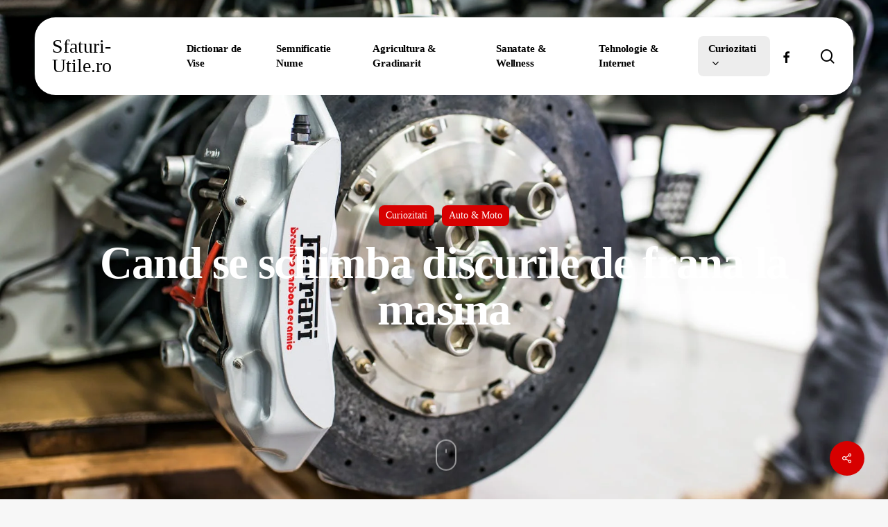

--- FILE ---
content_type: text/html; charset=UTF-8
request_url: https://sfaturi-utile.ro/cand-se-schimba-discurile-de-frana-la-masina/
body_size: 40183
content:
<!doctype html><html lang="en-US" prefix="og: https://ogp.me/ns#" class="no-js"><head><script data-no-optimize="1">var litespeed_docref=sessionStorage.getItem("litespeed_docref");litespeed_docref&&(Object.defineProperty(document,"referrer",{get:function(){return litespeed_docref}}),sessionStorage.removeItem("litespeed_docref"));</script> <meta charset="UTF-8"><meta name="viewport" content="width=device-width, initial-scale=1, maximum-scale=5" /><title>Cand Se Schimba Discurile De Frana La Masina - Sfaturi-Utile.ro</title><meta name="description" content="Semnele care arată că este necesar să se schimbe discurile de frână la mașină pot fi identificate prin observarea unor indicatori specifice. Primul și cel mai"/><meta name="robots" content="follow, index, max-snippet:-1, max-video-preview:-1, max-image-preview:large"/><link rel="canonical" href="https://sfaturi-utile.ro/cand-se-schimba-discurile-de-frana-la-masina/" /><meta property="og:locale" content="en_US" /><meta property="og:type" content="article" /><meta property="og:title" content="Cand Se Schimba Discurile De Frana La Masina - Sfaturi-Utile.ro" /><meta property="og:description" content="Semnele care arată că este necesar să se schimbe discurile de frână la mașină pot fi identificate prin observarea unor indicatori specifice. Primul și cel mai" /><meta property="og:url" content="https://sfaturi-utile.ro/cand-se-schimba-discurile-de-frana-la-masina/" /><meta property="og:site_name" content="Sfaturi-Utile.Ro" /><meta property="article:publisher" content="https://www.facebook.com/vreausfaturiutile/" /><meta property="article:section" content="Curiozitati" /><meta property="og:updated_time" content="2024-01-08T20:07:35+00:00" /><meta property="og:image" content="https://sfaturi-utile.ro/wp-content/uploads/2023/12/Cand-se-schimba-discurile-de-frana-la-masina.jpg" /><meta property="og:image:secure_url" content="https://sfaturi-utile.ro/wp-content/uploads/2023/12/Cand-se-schimba-discurile-de-frana-la-masina.jpg" /><meta property="og:image:width" content="1919" /><meta property="og:image:height" content="1281" /><meta property="og:image:alt" content="Cand se schimba discurile de frana la masina" /><meta property="og:image:type" content="image/jpeg" /><meta property="article:published_time" content="2023-12-18T20:11:10+00:00" /><meta property="article:modified_time" content="2024-01-08T20:07:35+00:00" /><meta name="twitter:card" content="summary_large_image" /><meta name="twitter:title" content="Cand Se Schimba Discurile De Frana La Masina - Sfaturi-Utile.ro" /><meta name="twitter:description" content="Semnele care arată că este necesar să se schimbe discurile de frână la mașină pot fi identificate prin observarea unor indicatori specifice. Primul și cel mai" /><meta name="twitter:image" content="https://sfaturi-utile.ro/wp-content/uploads/2023/12/Cand-se-schimba-discurile-de-frana-la-masina.jpg" /><meta name="twitter:label1" content="Written by" /><meta name="twitter:data1" content="CristiT" /><meta name="twitter:label2" content="Time to read" /><meta name="twitter:data2" content="10 minutes" /> <script type="application/ld+json" class="rank-math-schema">{"@context":"https://schema.org","@graph":[[{"@context":"https://schema.org","@type":"SiteNavigationElement","@id":"#rank-math-toc","name":"Indicatoarele care arat\u0103 c\u0103 este necesar s\u0103 se schimbe discurile de fr\u00e2n\u0103 la ma\u0219in\u0103","url":"https://sfaturi-utile.ro/cand-se-schimba-discurile-de-frana-la-masina/#indicatoarele-care-arata-ca-este-necesar-sa-se-schimbe-discurile-de-frana-la-ma\u0219ina"},{"@context":"https://schema.org","@type":"SiteNavigationElement","@id":"#rank-math-toc","name":"Iat\u0103 un tabel informativ despre frecven\u021ba recomandat\u0103 pentru schimbarea discurilor de fr\u00e2n\u0103 la ma\u0219in\u0103:","url":"https://sfaturi-utile.ro/cand-se-schimba-discurile-de-frana-la-masina/#iata-un-tabel-informativ-despre-frecven\u021ba-recomandata-pentru-schimbarea-discurilor-de-frana-la-ma\u0219ina"},{"@context":"https://schema.org","@type":"SiteNavigationElement","@id":"#rank-math-toc","name":"Durata medie de via\u021b\u0103 a discurilor de fr\u00e2n\u0103 \u0219i factorii care o influen\u021beaz\u0103","url":"https://sfaturi-utile.ro/cand-se-schimba-discurile-de-frana-la-masina/#durata-medie-de-via\u021ba-a-discurilor-de-frana-\u0219i-factorii-care-o-influen\u021beaza"},{"@context":"https://schema.org","@type":"SiteNavigationElement","@id":"#rank-math-toc","name":"Semnele care pot indica uzura sau defectarea discurilor de fr\u00e2n\u0103","url":"https://sfaturi-utile.ro/cand-se-schimba-discurile-de-frana-la-masina/#semnele-care-pot-indica-uzura-sau-defectarea-discurilor-de-frana"},{"@context":"https://schema.org","@type":"SiteNavigationElement","@id":"#rank-math-toc","name":"Importan\u021ba verific\u0103rii periodice a discurilor de fr\u00e2n\u0103 \u0219i a sistemului de fr\u00e2nare \u00een general","url":"https://sfaturi-utile.ro/cand-se-schimba-discurile-de-frana-la-masina/#importan\u021ba-verificarii-periodice-a-discurilor-de-frana-\u0219i-a-sistemului-de-franare-in-general"},{"@context":"https://schema.org","@type":"SiteNavigationElement","@id":"#rank-math-toc","name":"Cum s\u0103 identifici momentul potrivit pentru \u00eenlocuirea discurilor de fr\u00e2n\u0103","url":"https://sfaturi-utile.ro/cand-se-schimba-discurile-de-frana-la-masina/#cum-sa-identifici-momentul-potrivit-pentru-inlocuirea-discurilor-de-frana"},{"@context":"https://schema.org","@type":"SiteNavigationElement","@id":"#rank-math-toc","name":"Etapele de baz\u0103 pentru \u00eenlocuirea discurilor de fr\u00e2n\u0103 la ma\u0219in\u0103","url":"https://sfaturi-utile.ro/cand-se-schimba-discurile-de-frana-la-masina/#etapele-de-baza-pentru-inlocuirea-discurilor-de-frana-la-ma\u0219ina"},{"@context":"https://schema.org","@type":"SiteNavigationElement","@id":"#rank-math-toc","name":"Cum s\u0103 alegi discurile de fr\u00e2n\u0103 potrivite pentru ma\u0219ina ta","url":"https://sfaturi-utile.ro/cand-se-schimba-discurile-de-frana-la-masina/#cum-sa-alegi-discurile-de-frana-potrivite-pentru-ma\u0219ina-ta"},{"@context":"https://schema.org","@type":"SiteNavigationElement","@id":"#rank-math-toc","name":"Importan\u021ba echilibr\u0103rii sistemului de fr\u00e2nare dup\u0103 \u00eenlocuirea discurilor","url":"https://sfaturi-utile.ro/cand-se-schimba-discurile-de-frana-la-masina/#importan\u021ba-echilibrarii-sistemului-de-franare-dupa-inlocuirea-discurilor"},{"@context":"https://schema.org","@type":"SiteNavigationElement","@id":"#rank-math-toc","name":"Cum s\u0103 men\u021bii discurile de fr\u00e2n\u0103 \u00eentr-o stare bun\u0103 pe termen lung","url":"https://sfaturi-utile.ro/cand-se-schimba-discurile-de-frana-la-masina/#cum-sa-men\u021bii-discurile-de-frana-intr-o-stare-buna-pe-termen-lung"},{"@context":"https://schema.org","@type":"SiteNavigationElement","@id":"#rank-math-toc","name":"Recomand\u0103ri pentru \u00eent","url":"https://sfaturi-utile.ro/cand-se-schimba-discurile-de-frana-la-masina/#recomandari-pentru-int"}],{"@type":"Organization","@id":"https://sfaturi-utile.ro/#organization","name":"Sfaturi-Utile.Ro","url":"https://sfaturi-utile.ro","sameAs":["https://www.facebook.com/vreausfaturiutile/"],"logo":{"@type":"ImageObject","@id":"https://sfaturi-utile.ro/#logo","url":"https://sfaturi-utile.ro/wp-content/uploads/2023/12/Sfaturi-utile-logo.jpg","contentUrl":"https://sfaturi-utile.ro/wp-content/uploads/2023/12/Sfaturi-utile-logo.jpg","caption":"Sfaturi-Utile.Ro","inLanguage":"en-US","width":"112","height":"112"}},{"@type":"WebSite","@id":"https://sfaturi-utile.ro/#website","url":"https://sfaturi-utile.ro","name":"Sfaturi-Utile.Ro","alternateName":"Sfaturi Utile","publisher":{"@id":"https://sfaturi-utile.ro/#organization"},"inLanguage":"en-US"},{"@type":"ImageObject","@id":"https://sfaturi-utile.ro/wp-content/uploads/2023/12/Cand-se-schimba-discurile-de-frana-la-masina.jpg","url":"https://sfaturi-utile.ro/wp-content/uploads/2023/12/Cand-se-schimba-discurile-de-frana-la-masina.jpg","width":"1919","height":"1281","caption":"Cand se schimba discurile de frana la masina","inLanguage":"en-US"},{"@type":"BreadcrumbList","@id":"https://sfaturi-utile.ro/cand-se-schimba-discurile-de-frana-la-masina/#breadcrumb","itemListElement":[{"@type":"ListItem","position":"1","item":{"@id":"https://sfaturi-utile.ro","name":"Sfaturi-Utile.ro"}},{"@type":"ListItem","position":"2","item":{"@id":"https://sfaturi-utile.ro/blog/","name":"Curiozitati"}},{"@type":"ListItem","position":"3","item":{"@id":"https://sfaturi-utile.ro/cand-se-schimba-discurile-de-frana-la-masina/","name":"Cand se schimba discurile de frana la masina"}}]},{"@type":"WebPage","@id":"https://sfaturi-utile.ro/cand-se-schimba-discurile-de-frana-la-masina/#webpage","url":"https://sfaturi-utile.ro/cand-se-schimba-discurile-de-frana-la-masina/","name":"Cand Se Schimba Discurile De Frana La Masina - Sfaturi-Utile.ro","datePublished":"2023-12-18T20:11:10+00:00","dateModified":"2024-01-08T20:07:35+00:00","isPartOf":{"@id":"https://sfaturi-utile.ro/#website"},"primaryImageOfPage":{"@id":"https://sfaturi-utile.ro/wp-content/uploads/2023/12/Cand-se-schimba-discurile-de-frana-la-masina.jpg"},"inLanguage":"en-US","breadcrumb":{"@id":"https://sfaturi-utile.ro/cand-se-schimba-discurile-de-frana-la-masina/#breadcrumb"}},{"@type":"Person","@id":"https://sfaturi-utile.ro/autor/cristit/","name":"CristiT","url":"https://sfaturi-utile.ro/autor/cristit/","image":{"@type":"ImageObject","@id":"https://sfaturi-utile.ro/wp-content/litespeed/avatar/f356c6a1e4cb0e2aaca1f97e0bee3b33.jpg?ver=1769003504","url":"https://sfaturi-utile.ro/wp-content/litespeed/avatar/f356c6a1e4cb0e2aaca1f97e0bee3b33.jpg?ver=1769003504","caption":"CristiT","inLanguage":"en-US"},"worksFor":{"@id":"https://sfaturi-utile.ro/#organization"}},{"@type":"BlogPosting","headline":"Cand Se Schimba Discurile De Frana La Masina - Sfaturi-Utile.ro","keywords":"Cand se schimba discurile de frana la masina","datePublished":"2023-12-18T20:11:10+00:00","dateModified":"2024-01-08T20:07:35+00:00","articleSection":"Auto &amp; Moto, Curiozitati","author":{"@id":"https://sfaturi-utile.ro/autor/cristit/","name":"CristiT"},"publisher":{"@id":"https://sfaturi-utile.ro/#organization"},"description":"Semnele care arat\u0103 c\u0103 este necesar s\u0103 se schimbe discurile de fr\u00e2n\u0103 la ma\u0219in\u0103 pot fi identificate prin observarea unor indicatori specifice. Primul \u0219i cel mai","name":"Cand Se Schimba Discurile De Frana La Masina - Sfaturi-Utile.ro","@id":"https://sfaturi-utile.ro/cand-se-schimba-discurile-de-frana-la-masina/#richSnippet","isPartOf":{"@id":"https://sfaturi-utile.ro/cand-se-schimba-discurile-de-frana-la-masina/#webpage"},"image":{"@id":"https://sfaturi-utile.ro/wp-content/uploads/2023/12/Cand-se-schimba-discurile-de-frana-la-masina.jpg"},"inLanguage":"en-US","mainEntityOfPage":{"@id":"https://sfaturi-utile.ro/cand-se-schimba-discurile-de-frana-la-masina/#webpage"}}]}</script> <link rel='dns-prefetch' href='//fonts.googleapis.com' /><link rel="alternate" type="application/rss+xml" title="Sfaturi-Utile.ro &raquo; Feed" href="https://sfaturi-utile.ro/feed/" /><link rel="alternate" type="application/rss+xml" title="Sfaturi-Utile.ro &raquo; Comments Feed" href="https://sfaturi-utile.ro/comments/feed/" /><link rel="alternate" type="application/rss+xml" title="Sfaturi-Utile.ro &raquo; Cand se schimba discurile de frana la masina Comments Feed" href="https://sfaturi-utile.ro/cand-se-schimba-discurile-de-frana-la-masina/feed/" /><link rel="alternate" title="oEmbed (JSON)" type="application/json+oembed" href="https://sfaturi-utile.ro/wp-json/oembed/1.0/embed?url=https%3A%2F%2Fsfaturi-utile.ro%2Fcand-se-schimba-discurile-de-frana-la-masina%2F" /><link rel="alternate" title="oEmbed (XML)" type="text/xml+oembed" href="https://sfaturi-utile.ro/wp-json/oembed/1.0/embed?url=https%3A%2F%2Fsfaturi-utile.ro%2Fcand-se-schimba-discurile-de-frana-la-masina%2F&#038;format=xml" /><link rel="preload" href="https://sfaturi-utile.ro/wp-content/themes/salient/css/fonts/icomoon.woff?v=1.6" as="font" type="font/woff" crossorigin="anonymous"><style id="litespeed-ucss">@keyframes socialButtonFlash{0%{opacity:0;transform:scale(1)}25%{opacity:.22;transform:scale(1.1115)}to{opacity:0;transform:scale(1.23)}}@keyframes portSliderLine{0%{transform:scaleX(0);transform-origin:left}to{transform:scaleX(1);transform-origin:left}}@keyframes portSliderLine2{0%{transform:scaleX(1);transform-origin:right}to{transform:scaleX(0);transform-origin:right}}@keyframes mouse-scroll-btn-roll-over{0%{stroke-dashoffset:120}to{stroke-dashoffset:0}}@keyframes mouse-scroll-btn-roll-out{0%{stroke-dashoffset:0}to{stroke-dashoffset:-120}}@keyframes trackBallSlide{0%,65%,to{opacity:1;transform:scaleY(1) translateY(-10px)}45%{opacity:0;transform:scaleY(.5) translateY(13px)}46%{opacity:0;transform:scaleY(1) translateY(-10px)}}@keyframes nudgeMouse{0%,65%,to{transform:translateY(0)}45%{transform:translateY(8px)}}@keyframes crossLeftClose{to{transform:translateY(22px) translateX(22px) rotate(-45deg)}}@keyframes crossRightClose{to{transform:translateY(22px) translateX(-22px) rotate(45deg)}}ul{box-sizing:border-box}.wp-block-table{overflow-x:auto}.wp-block-table table{border-collapse:collapse;width:100%}.wp-block-table thead{border-bottom:3px solid}.wp-block-table td,.wp-block-table th{border:1px solid;padding:.5em}:root{--wp--preset--font-size--normal:16px;--wp--preset--font-size--huge:42px}.screen-reader-text{border:0;clip-path:inset(50%);height:1px;margin:-1px;overflow:hidden;padding:0;position:absolute;width:1px;word-wrap:normal!important}.screen-reader-text:focus{background-color:#ddd;clip-path:none;color:#444;display:block;font-size:1em;height:auto;left:5px;line-height:normal;padding:15px 23px 14px;text-decoration:none;top:5px;width:auto;z-index:100000}:where(figure){margin:0 0 1em}:root{--wp--preset--aspect-ratio--square:1;--wp--preset--aspect-ratio--4-3:4/3;--wp--preset--aspect-ratio--3-4:3/4;--wp--preset--aspect-ratio--3-2:3/2;--wp--preset--aspect-ratio--2-3:2/3;--wp--preset--aspect-ratio--16-9:16/9;--wp--preset--aspect-ratio--9-16:9/16;--wp--preset--color--black:#000000;--wp--preset--color--cyan-bluish-gray:#abb8c3;--wp--preset--color--white:#ffffff;--wp--preset--color--pale-pink:#f78da7;--wp--preset--color--vivid-red:#cf2e2e;--wp--preset--color--luminous-vivid-orange:#ff6900;--wp--preset--color--luminous-vivid-amber:#fcb900;--wp--preset--color--light-green-cyan:#7bdcb5;--wp--preset--color--vivid-green-cyan:#00d084;--wp--preset--color--pale-cyan-blue:#8ed1fc;--wp--preset--color--vivid-cyan-blue:#0693e3;--wp--preset--color--vivid-purple:#9b51e0;--wp--preset--gradient--vivid-cyan-blue-to-vivid-purple:linear-gradient(135deg,rgba(6,147,227,1) 0%,rgb(155,81,224) 100%);--wp--preset--gradient--light-green-cyan-to-vivid-green-cyan:linear-gradient(135deg,rgb(122,220,180) 0%,rgb(0,208,130) 100%);--wp--preset--gradient--luminous-vivid-amber-to-luminous-vivid-orange:linear-gradient(135deg,rgba(252,185,0,1) 0%,rgba(255,105,0,1) 100%);--wp--preset--gradient--luminous-vivid-orange-to-vivid-red:linear-gradient(135deg,rgba(255,105,0,1) 0%,rgb(207,46,46) 100%);--wp--preset--gradient--very-light-gray-to-cyan-bluish-gray:linear-gradient(135deg,rgb(238,238,238) 0%,rgb(169,184,195) 100%);--wp--preset--gradient--cool-to-warm-spectrum:linear-gradient(135deg,rgb(74,234,220) 0%,rgb(151,120,209) 20%,rgb(207,42,186) 40%,rgb(238,44,130) 60%,rgb(251,105,98) 80%,rgb(254,248,76) 100%);--wp--preset--gradient--blush-light-purple:linear-gradient(135deg,rgb(255,206,236) 0%,rgb(152,150,240) 100%);--wp--preset--gradient--blush-bordeaux:linear-gradient(135deg,rgb(254,205,165) 0%,rgb(254,45,45) 50%,rgb(107,0,62) 100%);--wp--preset--gradient--luminous-dusk:linear-gradient(135deg,rgb(255,203,112) 0%,rgb(199,81,192) 50%,rgb(65,88,208) 100%);--wp--preset--gradient--pale-ocean:linear-gradient(135deg,rgb(255,245,203) 0%,rgb(182,227,212) 50%,rgb(51,167,181) 100%);--wp--preset--gradient--electric-grass:linear-gradient(135deg,rgb(202,248,128) 0%,rgb(113,206,126) 100%);--wp--preset--gradient--midnight:linear-gradient(135deg,rgb(2,3,129) 0%,rgb(40,116,252) 100%);--wp--preset--font-size--small:13px;--wp--preset--font-size--medium:20px;--wp--preset--font-size--large:36px;--wp--preset--font-size--x-large:42px;--wp--preset--spacing--20:0.44rem;--wp--preset--spacing--30:0.67rem;--wp--preset--spacing--40:1rem;--wp--preset--spacing--50:1.5rem;--wp--preset--spacing--60:2.25rem;--wp--preset--spacing--70:3.38rem;--wp--preset--spacing--80:5.06rem;--wp--preset--shadow--natural:6px 6px 9px rgba(0, 0, 0, 0.2);--wp--preset--shadow--deep:12px 12px 50px rgba(0, 0, 0, 0.4);--wp--preset--shadow--sharp:6px 6px 0px rgba(0, 0, 0, 0.2);--wp--preset--shadow--outlined:6px 6px 0px -3px rgba(255, 255, 255, 1), 6px 6px rgba(0, 0, 0, 1);--wp--preset--shadow--crisp:6px 6px 0px rgba(0, 0, 0, 1);--wp--style--global--content-size:1300px;--wp--style--global--wide-size:1300px}:where(body){margin:0}.nectar-social.fixed .nectar-social-inner a,.nectar-social.fixed>a:before{display:block;position:absolute;top:0;border-radius:50%;-webkit-transition:all .45s cubic-bezier(.15,.2,.1,1);transition:all .45s cubic-bezier(.15,.2,.1,1)}.nectar-social.fixed>a:before{background-color:#000;content:"";left:0;width:100%;height:100%;transform:translateZ(0);backface-visibility:hidden}@media only screen and (max-width:999px){.nectar-social.fixed>a{transition:all .35s cubic-bezier(.15,.2,.1,1);-webkit-transition:all .35s cubic-bezier(.15,.2,.1,1);-webkit-transform:scale(0);transform:scale(0)}.nectar-social.fixed{margin:0;height:50px;pointer-events:none}}.nectar-social.fixed{position:fixed;right:34px;bottom:34px;height:50px;width:50px;line-height:50px;z-index:1000}.nectar-social.fixed .nectar-social-inner,.nectar-social.fixed>a{position:absolute;height:50px;width:50px;bottom:0;left:0;text-align:center}.nectar-social.fixed>a{line-height:52px;display:block;z-index:10}.nectar-social.fixed:hover>a:before{box-shadow:0 7px 15px rgb(0 0 0/.2)}.nectar-social.fixed>a>[class^=icon-].icon-default-style{font-size:16px;height:50px;width:50px;line-height:50px;color:#fff;left:-1px;top:0;z-index:10;position:relative}.nectar-social.fixed .nectar-social-inner{z-index:1}.nectar-social.fixed .nectar-social-inner a{line-height:36px;height:36px;padding:0;margin:0;width:36px;left:7px;opacity:0;border:0;box-shadow:0 7px 15px rgb(0 0 0/.2)}.nectar-social.fixed .nectar-social-inner a:after,.nectar-social.fixed>a:after{background-color:#fff;position:absolute;width:100%;height:100%;top:0;left:0;opacity:0;content:"";display:block;border-radius:50%}.nectar-social.fixed a:after{-webkit-transition:opacity .25s cubic-bezier(.15,.2,.1,1);transition:opacity .25s cubic-bezier(.15,.2,.1,1)}.nectar-social.fixed:hover>a:after{-webkit-animation:socialButtonFlash .45s cubic-bezier(.15,.2,.1,1) forwards;animation:socialButtonFlash .45s cubic-bezier(.15,.2,.1,1) forwards}.nectar-social.fixed a:hover:after{opacity:.2}.nectar-social.fixed:hover>a:before{-webkit-transform:scale(1.23) translateZ(0);transform:scale(1.23) translateZ(0)}.nectar-social.fixed .nectar-social-inner a:nth-child(1){transform:translateY(0) scale(0);-webkit-transform:translateY(0) scale(0)}.nectar-social.fixed .nectar-social-inner a:nth-child(2){-webkit-transform:translateY(-36px) scale(0);transform:translateY(-36px) scale(0)}.nectar-social.fixed .nectar-social-inner a:nth-child(3){-webkit-transform:translateY(-86px) scale(0);transform:translateY(-86px) scale(0)}.nectar-social.fixed .nectar-social-inner a:nth-child(4){-webkit-transform:translateY(-136px) scale(0);transform:translateY(-136px) scale(0)}.nectar-social.fixed:hover .nectar-social-inner a:nth-child(1),.nectar-social.fixed:hover .nectar-social-inner a:nth-child(2){-webkit-transition:all .45s cubic-bezier(.15,.2,.1,1);-webkit-transform:translateY(-56px) scale(1);transition:all .45s cubic-bezier(.15,.2,.1,1);transform:translateY(-56px) scale(1);opacity:1}.nectar-social.fixed:hover .nectar-social-inner a:nth-child(2){-webkit-transform:translateY(-106px) scale(1);transform:translateY(-106px) scale(1)}.nectar-social.fixed:hover .nectar-social-inner a:nth-child(3),.nectar-social.fixed:hover .nectar-social-inner a:nth-child(4){-webkit-transition:all .45s cubic-bezier(.15,.2,.1,1);-webkit-transform:translateY(-156px) scale(1);transition:all .45s cubic-bezier(.15,.2,.1,1);transform:translateY(-156px) scale(1);opacity:1}.nectar-social.fixed:hover .nectar-social-inner a:nth-child(4){-webkit-transform:translateY(-206px) scale(1);transform:translateY(-206px) scale(1)}.nectar-social.fixed:hover{height:340px}#ajax-content-wrap .nectar-social.fixed a i,body .nectar-social.fixed a i{color:#fff;font-size:14px;top:0;padding-right:0;display:block}#ajax-content-wrap .nectar-social.fixed .nectar-social-inner a i,body .nectar-social.fixed .nectar-social-inner a i{height:36px;line-height:36px;width:36px}.nectar-social.fixed .facebook-share{background-color:#6a75c8}.nectar-social.fixed .twitter-share{background-color:#6abaf7}.nectar-social.fixed .linkedin-share{background-color:#2e82d9}.nectar-social.fixed .pinterest-share{background-color:red}.nectar-social .social-text{display:none}.nectar-social .icon-default-style.steadysets-icon-share,body .facebook-share i,body .linkedin-share i,body .pinterest-share i,body .twitter-share i{background-color:#fff0;border-radius:0;font-weight:400;font-size:20px;height:20px;width:auto;line-height:20px;color:#ddd}.nectar-social .nectar-social-inner a,.nectar-social.fixed>a{text-decoration:none!important}body .nectar-social[data-color-override=override].fixed .nectar-social-inner a,body .nectar-social[data-color-override=override].fixed>a:before{background-color:#d70000}.col{display:block;width:100%}html body .vc_row-fluid>.span_12{display:flex;display:-ms-flexbox;-ms-flex-wrap:wrap;flex-wrap:wrap;float:none}@media (min-width:691px){.col{margin-right:2%}}.col:last-child{margin-right:0}.col.col_last{margin-right:0}html body .vc_row-fluid>.span_12>.wpb_column{float:none;margin-right:0}html body .vc_row-fluid>.span_12>.wpb_column:not([class*=offset-]){margin-left:0}.vc_row-fluid>.span_12{width:auto;margin-left:-1%;margin-right:-1%}.vc_row-fluid>.span_12 .wpb_column{padding-left:1%;padding-right:1%}.sf-menu li ul li a,.vc_row-fluid .wpb_column{box-shadow:none}@media (min-width:690px){.vc_col-sm-12{width:100%}}@media only screen and (max-width:690px){[class*=vc_col-]:not([class*=vc_col-xs]){width:100%}.wpb_column:not([class*=vc_col-xs]){width:100%;margin-bottom:25px}}@media only screen and (min-width:1px) and (max-width:999px){.vc_row-fluid.vc_row[data-column-margin=none] .col{margin-bottom:0}}a,article,body,div,figure,form,header,html,i,img,li,nav,p,span,strong,tbody,td,th,thead,tr{margin:0;padding:0;border:0;font:inherit;vertical-align:baseline}h1,h2,h4,h6,table,ul{padding:0;border:0;font:inherit;vertical-align:baseline}body,html{max-width:100%}html{overflow-y:scroll;overflow-x:hidden}body{overflow:hidden;background:#fff;position:relative;-webkit-font-smoothing:antialiased}ul{list-style:none;margin:0 0 30px 30px}input[type=text]::-ms-clear{display:none}p:empty{display:none}article,figure,header,nav{display:block}*{-webkit-box-sizing:border-box;-moz-box-sizing:border-box;box-sizing:border-box}:root{--scroll-bar-w:-2px}.container,.row{position:relative}.container{margin:0 auto;max-width:880px}.row{padding-bottom:24px}.main-content>.row,header .row{margin-left:0;margin-right:0}.col:after{content:"";clear:both}.col:after,.row:after{display:block;height:0;visibility:hidden}@media (min-width:691px){.span_3{width:23.5%}.span_6{width:49%}.span_9{width:74.5%}.span_12{width:100%}}body:not(.nectar-no-flex-height){display:flex;flex-direction:column;min-height:100vh}body:not(.nectar-no-flex-height) #ajax-content-wrap,body:not(.nectar-no-flex-height) .ocm-effect-wrap,body:not(.nectar-no-flex-height) .ocm-effect-wrap-inner{display:flex;flex-direction:column;flex-grow:1}body:not(.nectar-no-flex-height) .container-wrap{flex-grow:1}p{-webkit-font-smoothing:antialiased;padding-bottom:1.5em}.nectar-skip-to-content:not(:focus),.screen-reader-text{border:0;clip:rect(1px,1px,1px,1px);clip-path:inset(50%);height:1px;margin:-1px;overflow:hidden;padding:0;position:absolute!important;width:1px;word-wrap:normal!important}@media only screen and (min-width:1000px){.nectar-mobile-only{display:none}}@media only screen and (max-width:999px){.nectar-mobile-only.mobile-header{display:inline-block}}.nectar-mobile-only.mobile-header .inner{display:flex}#header-outer .screen-reader-text{height:1px}table{margin:0 0 20px}td,th{font-weight:400;text-align:left}.container-wrap{position:relative;z-index:10;padding-bottom:40px}.container-wrap,body[data-header-resize="0"] .container-wrap{margin-top:0;padding-top:40px}a{color:#3555ff;text-decoration:none;transition:color .3s}#single-below-header a,a:hover{color:inherit}h1{font-size:54px;line-height:62px}h2{font-size:34px;line-height:44px}h4{font-size:18px;line-height:32px}h1,h2,h4,h6,strong{font-weight:600}h1,h2,h4,h6{margin:0 0 7px;color:#444;letter-spacing:0;-webkit-font-smoothing:antialiased}h6{font-size:14px;line-height:24px}strong{font-family:Poppins}.container .row:last-child,.full-width-section>.span_12>div:last-child,.row .col p:last-child{padding-bottom:0}.wpb_wrapper>div{margin-bottom:24px}#sidebar>div:last-child,.widget .nectar_widget[class*=nectar_blog_posts_]>li:last-child,.wpb_row>.span_12>.column_container:last-child,.wpb_wrapper>div:last-child{margin-bottom:0}li ul{margin-bottom:0}ul li{list-style:disc;list-style-position:outside}#header-outer nav>ul,#slide-out-widget-area ul,.sf-menu ul li a{margin:0}#header-outer ul li,#slide-out-widget-area ul li{list-style:none}.main-content img,.row .col img{max-width:100%;height:auto}#page-header-bg span,.full-width-section>.col.span_12.light,.light h1,.light h6,.light p{color:#fff}.row .col h4{margin-bottom:8px}.row .col img{margin-bottom:15px}.nectar-global-section{position:relative}#top .container .row,.nectar-global-section>.container{padding-bottom:0}.nectar_hook_global_section_parallax_footer{overflow:hidden}.wpb_row{margin-bottom:35px}body[data-bg-header=true] .container-wrap{padding-bottom:40px}#header-outer{width:100%;top:0;left:0;position:fixed;padding:28px 0 0;background-color:#fff;z-index:9999;overflow:visible}#top #logo{width:auto;max-width:none;line-height:22px;font-size:22px;letter-spacing:-1px;color:#444;font-weight:600;align-self:center}#top #logo:focus,#top #logo:hover{color:#000}#top{position:relative;z-index:9998;width:100%}#top nav>ul{overflow:visible;transition:padding .8s ease,margin .25s ease;min-height:1px;line-height:1px}body:not(.ascend) #top nav>.buttons{margin-left:15px}#top nav>.buttons{transition:padding .8s ease}#header-outer #top nav>.buttons{right:0;height:100%;overflow:hidden}body #header-outer[data-using-pr-menu=true] #top nav>.buttons{display:block;overflow:visible}body.material #header-outer[data-using-pr-menu=true] #top nav>.buttons{display:-webkit-flex;display:-ms-flexbox;display:flex}#top nav ul li{float:right}#top nav>ul>li{float:left}#top nav>ul>li>a{padding:0 10px;display:block;color:#676767;transition:color .2s ease}#header-outer:not([data-format=centered-menu-under-logo]):not([data-format=centered-menu-bottom-bar]) #top nav>ul>li[class*=button_]>a:before{-webkit-transform:translateY(-50%);transform:translateY(-50%);top:50%}#top nav ul li a{color:#999}.sf-menu{float:left}.sf-menu ul li{font-weight:400;font-size:12px;width:100%}.sub-menu{z-index:3}.sf-menu:not(.buttons) a:focus{outline:0}.sf-sub-indicator{display:inline-block;width:10px;position:relative;left:8px;height:10px}.sf-sub-indicator i{width:8px}body .sf-sub-indicator [class*=" icon-"]{color:#888;font-size:12px;line-height:16px;height:auto;background-color:#fff0}.material .sf-menu>li>a>.sf-sub-indicator i,.single #single-below-header span{font-size:16px}.sf-menu,.sf-menu *{list-style:none outside none;margin:0;padding:0;z-index:10}.sf-menu{line-height:1}.sf-menu ul{position:absolute;top:100%;left:0;pointer-events:none}.sf-menu .menu-item a{outline:0}.sf-menu li{float:left;outline:0;line-height:0;font-size:12px;position:relative}.sf-menu a{display:block;position:relative;text-decoration:none}.sf-menu .sf-with-ul a{min-width:1px}#header-outer .sf-menu li ul li.menu-item a{font-size:12px;line-height:13px;transition:none;letter-spacing:0}.sf-menu ul li a{border-radius:0;box-shadow:none;text-shadow:none}#top .span_9{position:static}#top nav>ul>li>ul>li{opacity:0;transition:transform .65s cubic-bezier(.2,.8,.25,1),opacity .65s cubic-bezier(.2,.8,.25,1);-webkit-transition:transform .65s cubic-bezier(.2,.8,.25,1),opacity .65s cubic-bezier(.2,.8,.25,1);-webkit-transform:translate3d(0,13px,0);transform:translate3d(0,13px,0)}#top .sf-menu li ul li.menu-item a{background-color:#fff0}.sf-menu>li>ul{opacity:0;pointer-events:none;display:block;transform:translateY(-9999px);box-shadow:0 6px 28px rgb(0 0 0/.08)}.sf-menu>li ul{padding:20px;width:20em}.sf-menu>li ul a{padding:6px}body:not([data-header-format=left-header]) #top .sf-menu li ul{background-color:#fff}#header-outer .sf-menu li ul li.menu-item a{color:#999}.sf-menu ul li a{border-bottom:0}@media only screen and (min-width:1000px){#header-outer:not([data-format=left-header]){padding-top:0}#header-outer:not([data-format=left-header]) #top>.container>.row,#header-outer:not([data-format=left-header]) #top>.container>.row nav,#header-outer:not([data-format=left-header]) #top>.container>.row nav>ul,#header-outer:not([data-format=left-header]) #top>.container>.row nav>ul>li{display:-webkit-flex;display:-ms-flexbox;display:flex}#header-outer:not([data-format=left-header]) #top .span_3,#header-outer:not([data-format=left-header]) #top .span_9{display:-webkit-flex;display:-ms-flexbox;display:flex;float:none;width:auto}#header-outer:not([data-format=left-header]) #top nav>.buttons{overflow:visible;height:auto}#header-outer:not([data-format=left-header]) #top nav>ul>li{-webkit-align-items:center;align-items:center}#header-outer:not([data-format=left-header]) #top nav>ul{float:none;display:inline-block;vertical-align:middle}#header-outer #top>.container>.row .right-aligned-menu-items nav{flex-direction:row-reverse;-webkit-flex-direction:row-reverse}}@media only screen and (max-width:999px){#top .col.span_9{text-align:right;line-height:0}#header-outer .mobile-search .icon-salient-search,#top .span_9>.slide-out-widget-area-toggle>div{position:relative;display:block;top:50%;font-size:18px;-webkit-transform:translateY(-50%);transform:translateY(-50%);background-color:#fff0}#top .mobile-search,#top .span_9>.slide-out-widget-area-toggle{position:relative;width:auto;top:auto;right:auto;margin-bottom:0;margin-top:0;display:inline-block;vertical-align:middle;line-height:0;height:100%;-webkit-transform:none;transform:none}body[data-slide-out-widget-area-style=slide-out-from-right] .slide_out_area_close:before,body[data-slide-out-widget-area-style=slide-out-from-right].material a.slide_out_area_close:before{background-color:rgb(0 0 0/.06)}#top .mobile-search{padding:0 10px}#top .span_9>.slide-out-widget-area-toggle{padding:0 0 0 10px}}#top nav .buttons li{line-height:12px;position:relative}#top nav ul #search-btn a{padding:0;width:24px;text-align:center;display:block;background-position:right top;background-repeat:no-repeat;box-sizing:content-box}#top nav ul #search-btn a span{top:0;background-color:#fff0;font-size:18px;color:rgb(0 0 0/.48)}#header-outer #social-in-menu i,.material #slide-out-widget-area.slide-out-from-right .off-canvas-social-links a i{font-size:18px;color:inherit;background-color:#fff0;transition:transform .25s ease,opacity .2s ease;-webkit-transition:-webkit-transform .25s ease,opacity .2s ease;text-align:center;line-height:24px;height:22px;width:36px;position:relative;top:0}#header-outer #social-in-menu a,.material #slide-out-widget-area.slide-out-from-right .off-canvas-social-links a{display:inline-block;margin-right:0;margin-left:0;overflow:hidden}#header-outer #social-in-menu a i:after,.material #slide-out-widget-area.slide-out-from-right .off-canvas-social-links a i:after{position:absolute;top:100%;left:0;-webkit-transform:translate3d(0,0,0);transform:translate3d(0,0,0);width:100%}#header-outer #social-in-menu a i:before,.vc_row.vc_row-o-equal-height>.span_12>.vc_column_container>.vc_column-inner{width:100%}#header-outer #social-in-menu [class*=fa-]:after{text-decoration:inherit;display:block;speak:none}#header-outer #social-in-menu i.fa-facebook{width:28px}#header-outer[data-lhe=button_bg] #top nav>ul>#social-in-menu>a{margin-left:0;margin-right:0;padding-right:0;padding-left:0}#top .mobile-search{text-align:right}#top .mobile-search,#top .span_9>.slide-out-widget-area-toggle{display:none;z-index:10000}.mobile-search .icon-salient-search{background-color:#fff0;color:#a9a9a9;line-height:34px;font-size:18px;width:18px;transition:color .3s ease;-webkit-transition:color .3s ease}.material .mobile-search .icon-salient-search{color:#a9a9a9}#header-outer .row .col.span_3,#header-outer .row .col.span_9{width:auto}#header-outer .row .col.span_9,#header-outer[data-format=menu-left-aligned] .row .right-aligned-menu-items{float:right}.wpb_row>.span_12{z-index:10;margin-bottom:0!important}#page-header-bg .container{z-index:100}body .full-width-section{-webkit-box-sizing:content-box;box-sizing:content-box}.full-width-section{background-size:cover;width:100%;position:relative}.wpb_row{position:relative}#page-header-bg .page-header-bg-image-wrap,.full-width-section .row-bg,.wpb_row .row-bg{position:absolute;top:0;left:0;width:100%;height:100%;background-size:cover}.nectar-cta>h6,.wpb_row.full-width-section,body.material .wpb_row.full-width-section{margin-bottom:0}html:not(.js) .full-width-section{visibility:visible}.wpb_row .row-bg-wrap .inner-wrap{overflow:hidden;z-index:1}.full-width-section .row-bg-wrap,.wpb_row .row-bg-wrap,.wpb_row .row-bg-wrap .inner-wrap{width:100%;height:100%;position:absolute;top:0;left:0}body .full-width-section>.col.span_12{float:none}.vc_row.vc_row-o-equal-height>.span_12>.wpb_column>.vc_column-inner>.wpb_wrapper{min-height:1px}.vc_row.vc_row-o-equal-height.vc_row-o-content-top>.span_12>.wpb_column>.vc_column-inner>.wpb_wrapper{min-height:100%}.col,.vc_column_container>.vc_column-inner,i[class*=fa-]{position:relative}@media only screen and (max-width:999px){body .vc_row.vc_row-flex.vc_row-o-equal-height>.span_12,body .vc_row.vc_row-flex.vc_row-o-equal-height>.span_12>.vc_column_container,body .vc_row.vc_row-flex.vc_row-o-equal-height>.span_12>.vc_column_container>.vc_column-inner{display:-webkit-flex;display:flex}}.col{float:left}.col.centered-text,.wpb_column.centered-text{text-align:center}.wpb_column.centered-text .nectar-responsive-text{margin-left:auto;margin-right:auto}.wpb_column{background-position:center}.nectar-cta[data-style=underline] .link_wrap .link_text:after{display:block;content:"";position:absolute;width:100%;height:2px;opacity:.8;left:0;backface-visibility:hidden;pointer-events:none;animation:portSliderLine2 .45s cubic-bezier(.15,.75,.5,1) forwards}.nectar-cta .link_wrap .link_text{padding-right:36px;position:relative;display:inline-block;color:inherit}.nectar-cta[data-display=inline]{display:inline-block}.nectar-cta .link_wrap{position:relative;text-decoration:inherit;speak:none}.nectar-cta[data-alignment=left]{text-align:left}.nectar-cta[data-alignment=center],.post table td,.post table th{text-align:center}.span_12.light .nectar-cta .link_wrap .link_text:after{border-color:rgb(255 255 255/.5);border-radius:50%}.nectar-cta[data-text-color=custom] .link_wrap .link_text:after,.nectar-cta[data-text-color=custom] .link_wrap:after{border-color:inherit!important}.nectar-cta[data-text-color=custom] .link_wrap:before{color:inherit!important}.nectar-cta .link_wrap .link_text:after{border-radius:100px;border:1px solid rgb(0 0 0/.3);height:25px;width:25px;position:absolute;right:0;top:50%;margin-top:-14px;content:" ";display:block;pointer-events:none;transition:all .33s cubic-bezier(.12,.75,.4,1)}.nectar-cta[data-style=underline] .link_wrap .link_text{padding-right:0}.nectar-cta[data-style=underline] .link_wrap .link_text:after{margin-top:0;top:auto;border-top:none;border-right:none;bottom:0;border-left:none;border-bottom:2px solid #000;border-radius:0;background-color:transparent!important;transition:transform .4s cubic-bezier(.23,.46,.4,1);animation:none;transform-origin:left;z-index:1}.span_12.light .nectar-cta[data-style=underline] .link_wrap .link_text:after{border-radius:0}body[data-button-style*=slightly_rounded] .nectar-cta .link_wrap:before{border-radius:4px}i[class*=fa-]{word-spacing:1px;top:-2px;max-width:100%}i[class*=fa-],i[class^=icon-]{display:inline-block;text-align:center;vertical-align:middle}body [class^=icon-].icon-default-style{line-height:34px;height:34px;width:34px;margin-right:0;font-size:34px;color:#000;font-style:normal;background-color:#fff0}.row .col.section-title{margin:0;padding:0 0 36px;border-bottom:1px solid rgb(0 0 0/.15)}.row .col.section-title.blog-title{margin-bottom:14px}.row .col.section-title h1{margin-bottom:0;font-weight:600;position:relative}.row .col.section-title span{font-size:20px;line-height:20px;color:rgb(0 0 0/.45);top:0;position:relative;text-transform:none;padding-left:10px}.row .col.section-title span.fn{padding-left:0}body[data-bg-header=true] .container-wrap{margin-top:0!important;padding-top:0!important}#page-header-bg,#page-header-wrap{height:60px;overflow:hidden;position:relative;-webkit-font-smoothing:antialiased}body.material #page-header-wrap,body[data-header-resize="0"] #page-header-bg,body[data-header-resize="0"] #page-header-wrap{margin-top:0}#page-header-bg{width:100%;color:#fff;display:block!important;z-index:2}.page-header-bg-image{position:absolute;width:100%;height:100%;top:0;left:0;z-index:9;background-repeat:no-repeat;background-position:top center;background-size:cover}#page-header-bg[data-bg-pos=center] .page-header-bg-image{background-position:center center}#page-header-bg[data-alignment-v=middle] .container,#page-header-bg[data-alignment-v=middle] .row{height:100%}#page-header-bg .span_6,.post table{width:100%}#page-header-bg .row{z-index:100;position:relative}body #page-header-bg .row,html:not(.js) #page-header-bg .row{visibility:visible}#page-header-bg h1{margin-bottom:8px;display:block;color:#fff;z-index:101}.hidden-social-img{position:absolute;pointer-events:none;visibility:hidden;display:none;opacity:0;z-index:-100}#page-header-bg.fullscreen-header .author-section a{color:#fff!important}#page-header-bg .section-title{padding-bottom:0;margin-bottom:0}.single .row .section-title{padding:0;margin:0}#page-header-bg .span_6{top:50%;transform:translateY(-50%)}.scroll-down-wrap.no-border,.section-down-arrow{position:absolute;left:50%;width:60px;margin-left:-30px;z-index:101;bottom:12px}.section-down-arrow{bottom:20px}body[data-button-style*=rounded] .scroll-down-wrap{margin-left:-22px}.scroll-down-wrap.no-border .section-down-arrow{color:#fff!important;display:inline-block;width:49px;line-height:50px;border-radius:100px;font-size:25px;transition:opacity .4s ease;margin-left:0;left:0;border:0!important;overflow:visible;text-align:center;opacity:1;height:auto;bottom:13px;animation:nudgeMouse 2.4s cubic-bezier(.25,.46,.45,.94) infinite}.nectar-scroll-icon-path{fill:#fff0;stroke-width:2px;stroke-dashoffset:120;stroke-dasharray:120;animation:mouse-scroll-btn-roll-out .55s cubic-bezier(.5,.1,.07,1)}.nectar-scroll-icon{width:30px;height:45px;text-align:center;cursor:pointer;position:relative;z-index:100}.scroll-down-wrap.no-border .section-down-arrow:after{content:"";position:absolute;top:0;left:50%;display:block;width:30px;height:45px;margin-left:-15px;border:2px solid rgb(255 255 255/.5);border-radius:30px;-webkit-box-sizing:border-box;box-sizing:border-box;z-index:62}.scroll-down-wrap.no-border:hover .section-down-arrow:before{background-color:#fff}.scroll-down-wrap.no-border:hover .nectar-scroll-icon-path{stroke-dashoffset:0;animation:mouse-scroll-btn-roll-over .55s cubic-bezier(.5,.1,.07,1)}.scroll-down-wrap.no-border .section-down-arrow:before{position:absolute;content:"";display:block;left:50%;margin-left:-1px;top:22px;background-color:rgb(255 255 255/.5);width:2px;height:6px;border-radius:10px;transition:background-color .55s cubic-bezier(.5,.1,.07,1);animation:trackBallSlide 2.4s cubic-bezier(0,0,.725,1) infinite}.post-area{padding-right:30px;margin-top:4px}.post-area>article .content-inner{margin-bottom:0;border-bottom:0}.post .content-inner{padding-bottom:80px}#single-below-header{margin-bottom:12px;color:#888}.post .post-content{position:relative;min-height:98px}.post-content{padding-left:95px}.post .content-inner{position:relative}.post table tbody td{padding:5px;border-right:1px solid #e6e6e6;border-bottom:1px solid #e6e6e6;color:#676767}.post table tbody tr td:first-child{border-left:1px solid #e6e6e6}.post table th{border-bottom:1px solid #e6e6e6;color:#676767}#slide-out-widget-area,#slide-out-widget-area .inner .off-canvas-menu-container.mobile-only .menu.secondary-header-items,body.single #page-header-bg .span_6[data-remove-post-author="1"] .author-section a,body.single #page-header-bg .span_6[data-remove-post-author="1"] .meta-author,body.single .container-wrap[data-remove-post-comment-number="1"] #single-below-header .meta-comment-count{display:none}#slide-out-widget-area.slide-out-from-right{position:fixed;transform:translate(301px,0);-webkit-transform:translate(301px,0);top:0;right:0;width:300px;height:100%;padding:33px}#slide-out-widget-area-bg{-webkit-backface-visibility:hidden;background-color:rgb(0 0 0/.8);position:fixed;height:1px;width:1px;opacity:0;left:0;top:0;z-index:9996}#slide-out-widget-area .off-canvas-social-links li:first-child a{padding-left:0}body .lines-button{line-height:0;font-size:0}.lines-button{transition:.3s;cursor:pointer;top:9px;position:relative;user-select:none;display:block}.lines-button:hover,.widget .nectar_widget[class*=nectar_blog_posts_]>.has-img a:hover .popular-featured-img{opacity:1}.lines{background-color:#ecf0f1;position:relative}.lines,.lines:after{width:1.4rem}.lines,.lines:after,.lines:before{display:block;height:3px;transition:.3s}.lines:after,.lines:before{background:#ecf0f1;position:absolute;left:0;content:"";transform-origin:.142rem center}@media only screen and (min-width:1000px){.slide-out-widget-area-toggle a{transform:translateZ(0)}}.slide-out-widget-area-toggle .lines-button:after{background-color:rgb(0 0 0/.4);display:inline-block;width:1.4rem;height:2px;transition:transform .45s ease,opacity .2s ease,background-color .2s ease;position:absolute;left:0;top:0;content:"";transform:scale(1,1)}.slide-out-widget-area-toggle.mobile-icon .lines-button.x2 .lines:after,.slide-out-widget-area-toggle.mobile-icon .lines-button.x2 .lines:before,.slide-out-widget-area-toggle.mobile-icon .lines-button:after{background-color:#999}body #header-outer .lines-button{top:9px}.slide-out-widget-area-toggle.mobile-icon .lines-button:after{top:0!important;height:2px!important;width:22px!important}.slide-out-widget-area-toggle.mobile-icon .lines{background-color:#fff0}.slide-out-widget-area-toggle.mobile-icon .lines:after,.slide-out-widget-area-toggle.mobile-icon .lines:before{height:2px!important;width:22px!important}.slide-out-widget-area-toggle a>span{transition:transform .33s .3s ease-in;transform-origin:center;display:block;height:21px}.slide-out-widget-area-toggle.mobile-icon a>span{height:20px}#sidebar div ul{margin-left:0}#sidebar div ul li{list-style:none}#sidebar>div{margin-bottom:50px}#sidebar h4{opacity:.7;font-size:14px;margin-bottom:15px}#sidebar .widget li:first-child{padding-top:0}input[type=text]{padding:10px;width:100%;font-size:14px;font-family:inherit;line-height:24px;color:#555;background-color:#f1f1f1;transition:all .2s ease}input:focus{outline:0}body:not(.woocommerce-cart) .main-content table{margin:0 0 20px;padding:0;width:100%;border-collapse:collapse;border-spacing:0;background-color:#fff;border-top:1px solid #ececec}body:not(.woocommerce-cart) .main-content tr td:first-child,body:not(.woocommerce-cart) .main-content tr th:first-child{border-color:#ececec;border-left-style:solid;border-left-width:1px}body:not(.woocommerce-cart) .main-content td,body:not(.woocommerce-cart) .main-content th{border-color:#ececec;border-style:none solid solid none;border-top:medium none;border-width:medium 1px 1px medium;padding:10px}body:not(.woocommerce-cart) .main-content th{border-left:medium none;font-weight:700;text-align:left}body:not(.woocommerce-cart) .main-content td{border-left:none;font-size:14px}body:not(.woocommerce-cart) .main-content table tr:nth-child(2n+1){background-color:#fcfcfc}body .full-width-section{visibility:visible}body .full-width-section .row-bg-wrap{margin-left:-50vw;margin-left:calc(-50vw + var(--scroll-bar-w)/2);left:50%;width:100vw;width:calc(100vw - var(--scroll-bar-w))}body .wpb_row.full-width-section .wpb_row>.row-bg-wrap{margin-left:0;left:0;width:100%}@font-face{font-display:swap;font-family:icomoon;src:url(/wp-content/themes/salient/css/fonts/icomoon.eot?v=1.6);src:url(/wp-content/themes/salient/css/fonts/icomoon.eot?#iefix&v=1.6)format("embedded-opentype"),url(/wp-content/themes/salient/css/fonts/icomoon.woff?v=1.6)format("woff"),url(/wp-content/themes/salient/css/fonts/icomoon.ttf?v=1.6)format("truetype"),url(/wp-content/themes/salient/css/fonts/icomoon.svg#icomoon?v=1.6)format("svg");font-weight:400;font-display:block;font-style:normal}.fa.fa-angle-down,.fa.fa-facebook,.fa.fa-linkedin,.fa.fa-pinterest,.fa.fa-twitter,.icon-salient-search{font-family:icomoon!important;speak:none;font-style:normal;font-weight:400;font-variant:normal;text-transform:none;line-height:1;-webkit-font-smoothing:antialiased}body .fa.fa-angle-down:before{content:""}body .fa.fa-pinterest:before{content:""}body .fa.fa-twitter:before{content:""}body .fa.fa-facebook:before{content:""}.fa.fa-linkedin:before{content:""}body .lines,body .lines:after,body .lines:before{height:2px}.icon-salient-search:before{content:""}#ajax-content-wrap .nectar-social.fixed>a>i,body .nectar-social.fixed>a>i,body .steadysets-icon-chat-3{font-family:icomoon!important}#ajax-content-wrap .nectar-social.fixed>a>i:before,body .nectar-social.fixed>a>i:before{content:""}body .steadysets-icon-chat-3{font-size:20px}body .steadysets-icon-chat-3:before{content:""}body .steadysets-icon-book2:before{font-family:icomoon!important;content:""}#header-outer[data-format=menu-left-aligned] .row .col.span_3{margin-right:25px}#header-outer[data-format=menu-left-aligned] .row .col.span_9{float:left}@media only screen and (min-width:1000px){#header-outer[data-format=menu-left-aligned] .row .right-aligned-menu-items{float:none;margin-left:auto;display:-webkit-flex;display:-ms-flexbox;display:flex}}body.single-post[data-bg-header=true] .container-wrap{padding-top:40px!important}body.single-post.material[data-bg-header=true] .container-wrap{padding-top:80px!important}body.single .post .content-inner>h2{margin-top:10px}.single-post #page-header-bg.fullscreen-header{background-color:#f8f8f8}.single .fullscreen-header .blog-title,.single.single-post .fullscreen-header .blog-title{text-align:center}.single-post .container-wrap.fullscreen-blog-header{margin-top:0}body[data-ext-responsive=true].single-post.material #page-header-bg.fullscreen-header h1{max-width:1000px;margin:0 auto!important}.single .post-content{padding-left:0}.single #single-below-header{margin-bottom:0}#single-below-header [class^=icon-]{font-size:18px;line-height:23px;height:20px;width:auto;margin-right:7px;color:inherit}.fullscreen-blog-header #single-below-header{margin-bottom:60px}.single .fullscreen-blog-header #single-below-header>span{font-family:inherit;color:#888;padding-left:0;display:inline-block;float:left}.single .fullscreen-blog-header #single-below-header>span a{margin-right:14px;font-size:14px;line-height:28px;border:2px solid rgb(0 0 0/.1);-webkit-transition:border-color .45s cubic-bezier(.25,1,.33,1),color .45s cubic-bezier(.25,1,.33,1);transition:border-color .45s cubic-bezier(.25,1,.33,1),color .45s cubic-bezier(.25,1,.33,1);padding:6px 20px;margin-bottom:14px;border-radius:100px;display:inline-block}#single-below-header .meta-category,#single-below-header .meta-comment-count{-webkit-transition:all .4s cubic-bezier(.05,.2,.1,1);transition:all .4s cubic-bezier(.05,.2,.1,1)}.single #single-below-header:after{content:".";display:block;height:0;clear:both;visibility:hidden}.single.single-post .section-title h1{max-width:800px}#header-outer .sf-menu ul li a,.single .row .section-title{border-bottom:none}@media only screen and (min-width:1000px) and (max-width:1300px){body.single.single-post .section-title h1{max-width:620px}}@media only screen and (max-width:1130px) and (min-width:1000px){body.single.single-post .section-title h1{max-width:490px}}@media only screen and (min-width:1px) and (max-width:1000px){.single-post[data-bg-header=true].material .container-wrap:not(.no-sidebar)>.main-content{padding-top:0}}@media only screen and (max-width:690px){.single #page-header-bg .span_6{margin-bottom:0}}:root{--mobile-container-width:88%}@media only screen and (min-width:1300px){.container{max-width:1100px}}@media only screen and (min-width:1000px) and (max-width:1300px){#top nav>ul>li>a{padding-left:8px}.sf-sub-indicator{left:6px}}@media only screen and (min-width:691px) and (max-width:999px){.span_12,.span_3,.span_6,.span_9{width:100%;margin-left:0}.col,body .vc_row-fluid .wpb_column{margin-bottom:25px}#header-outer .col{margin-bottom:0;margin-right:0}.wpb_column{width:100%}body .vc_row-fluid .wpb_column[data-t-w-inherits=small_desktop]{margin-bottom:0}.vc_col-sm-12[data-t-w-inherits=small_desktop]:not([class*=vc_col-md-]){width:100%}body .vc_row-fluid [class*=vc_col-][data-t-w-inherits=small_desktop]:first-child:not([class*=offset]){margin-left:0}#ajax-content-wrap .post-area{padding-right:0}#page-header-bg .span_6 h1{font-size:32px;line-height:38px}#page-header-bg .span_6{top:auto!important;float:none}}@media only screen and (max-width:690px){.col{margin-bottom:25px}#header-outer .col,.post-area{margin-bottom:0}#ajax-content-wrap .container .post .post-content{padding-left:0}#page-header-bg .span_6{margin-bottom:15px;top:auto!important;float:none}.section-down-arrow{bottom:10px;right:20px}#page-header-bg .span_6 h1,.single.single-post .section-title h1{font-size:24px;line-height:30px;margin-bottom:4px}body #page-header-bg .section-title{padding:0}}@media only screen and (min-width:1px) and (max-width:999px){.container{max-width:var(--mobile-container-width)}#page-header-bg .span_6{display:block!important}.full-width-section>.col.span_12{margin-bottom:0}.full-width-section{margin-top:0}#header-outer[data-has-menu=true] #top .span_3,#header-outer[data-has-menu=true][data-mobile-fixed="1"] #top .span_3{text-align:left}.material #header-outer[data-transparent-header=true][data-mobile-fixed="1"].transparent{overflow:visible}#header-outer[data-mobile-fixed="1"]{position:fixed!important}.container-wrap{z-index:11}body #header-outer{margin-bottom:0;padding:12px 0;position:relative}#slide-out-widget-area{top:0!important}#header-outer #logo{top:0;left:0}#header-space{display:none}#header-space[data-header-mobile-fixed="1"]{display:block}#top .mobile-search,#top .span_9>.slide-out-widget-area-toggle{display:inline-block}#top .col.span_3{left:0;top:0;z-index:100;width:100%;position:relative}#header-outer #top .col.span_3{line-height:0}#header-outer #top .col.span_3 #logo{vertical-align:middle}#top .col.span_9{margin-left:0;margin-bottom:0;float:none;display:flex;align-items:center;min-height:0;width:auto!important;position:absolute!important;right:0;top:0;z-index:2000;height:100%}body[data-slide-out-widget-area=true] #top #logo{-webkit-transform:none!important;transform:none!important}body[data-slide-out-widget-area=true] #top .span_3{text-align:center}#header-outer .slide-out-widget-area-toggle .lines,#header-outer .slide-out-widget-area-toggle .lines-button,#header-outer .slide-out-widget-area-toggle .lines:after,#header-outer .slide-out-widget-area-toggle .lines:before{width:22px}#header-outer .slide-out-widget-area-toggle.mobile-icon .lines:after{top:-6px}body #header-outer .slide-out-widget-area-toggle.mobile-icon .lines:before{top:6px}#header-outer[data-mobile-fixed="1"] #top #logo,body[data-slide-out-widget-area=true] #top #logo{display:inline-block}body[data-slide-out-widget-area=true] #top .col.span_3{width:100%}body #slide-out-widget-area:not(.slide-out-from-right-hover) .slide_out_area_close{display:block}#header-outer #top nav>ul{width:auto;padding:15px 0 25px;margin:0 auto;z-index:100000;position:relative}#header-outer #top nav>ul>li>ul>li{opacity:1;transform:none}#top nav>ul li{display:block;width:auto;margin-left:0}#top nav>ul ul{position:relative;width:auto;top:0;left:0;padding:0;opacity:1;visibility:visible;box-shadow:0 0 0#fff;background-color:#fff0;float:none}#top nav>ul ul li{padding-left:20px}a>.sf-sub-indicator{right:0;position:absolute;padding:16px;left:auto;top:0;height:auto;width:auto}#ajax-content-wrap .post-area{padding-right:0;margin-bottom:0}#header-outer #top nav{display:none!important}#page-header-bg,#page-header-wrap{transition:none!important;-webkit-transition:none!important}.main-content>div{padding-bottom:0}#header-outer:not([data-permanent-transparent="1"]),#page-header-wrap,#top{height:auto!important}#page-header-wrap{margin-top:0;overflow:visible}#page-header-bg .span_6{opacity:1!important}#page-header-bg[data-parallax="0"]{margin-top:-1px}}@media screen and (max-width:782px){body{position:static}}@media only screen and (min-device-width:481px) and (max-device-width:1025px) and (orientation:landscape){#page-header-bg .span_6{display:block!important;opacity:1!important}}.material .wpb_content_element,.material .wpb_row{margin-bottom:1.5em}.material .vc_row-fluid[data-column-margin=none],.nectar-split-heading h1,body.material #header-outer[data-transparent-header=true].transparent nav>ul>li>a{margin-bottom:0}.ocm-effect-wrap{background-color:#fff}#sidebar div ul li{border:0;padding:4px 0}.material #sidebar .widget li a,.material .widget li a{padding:0!important;border:0;color:inherit}body.material #header-outer[data-header-resize="0"]:not([data-format=left-header]):not(.scrolled-down):not(.fixed-menu){box-shadow:none}#top .slide-out-widget-area-toggle a span{overflow:hidden;width:22px}#top .slide-out-widget-area-toggle a>span,.sf-menu li ul li a .menu-title-text{position:relative}#top .slide-out-widget-area-toggle a .lines-button:after{transition:transform .65s cubic-bezier(.3,1,.3,1) 40ms,background-color .2s ease,opacity .2s ease!important}body .slide-out-widget-area-toggle a:hover .lines:before{transition:transform .65s cubic-bezier(.3,1,.3,1) 80ms,background-color .2s ease,opacity .2s ease!important}body .lines:before,body .slide-out-widget-area-toggle a:hover .lines:after{transition:transform .65s cubic-bezier(.3,1,.3,1) 0s,background-color .2s ease,opacity .2s ease!important}body .lines:after{transition:transform .65s cubic-bezier(.3,1,.3,1) 80ms,background-color .2s ease,opacity .2s ease!important}@media only screen and (min-width:1000px){body #top .slide-out-widget-area-toggle a:hover .lines-button:after,body #top .slide-out-widget-area-toggle a:hover .lines:after,body #top .slide-out-widget-area-toggle a:hover .lines:before{transform:translateX(30px)}}body.material #header-outer:not([data-format=left-header]) #top nav>.buttons>li{margin:0 14px}body.material #header-outer #top nav>.buttons>li:last-child{margin-right:0!important}#header-outer .sf-menu>li>a>.sf-sub-indicator{height:auto}body.material #header-outer #top nav>.buttons>li:first-child{margin-left:0}body.material #top nav ul #search-btn>div{padding-left:0;border-left:none!important}#top nav ul #search-btn a,#top nav ul #search-btn a span{height:21px;line-height:21px}body #search-outer #search #close a span,body.material #top nav ul #search-btn a span{font-size:20px}body.material #header-outer #social-in-menu i{font-size:18px;width:36px;top:0}body.material #header-outer:not([data-format=left-header]) #top nav>.buttons{margin-left:30px}body.material #header-outer #top nav>ul #social-in-menu a{line-height:22px}.material #top nav>.buttons{padding-right:0!important}body[data-full-width-header=false] #slide-out-widget-area .slide_out_area_close{z-index:100}#sidebar div ul li a{display:block}#header-outer header{transition:all .2s}#ajax-content-wrap:after{background-color:rgb(0 0 0/.45);content:"";position:fixed;opacity:0;left:0;top:0;width:100%;height:100%;z-index:1000;pointer-events:none;transform:translateZ(0);backface-visibility:hidden;transition:opacity .7s cubic-bezier(.15,.2,.1,1)}@media all and (-ms-high-contrast:none),(-ms-high-contrast:active){#ajax-content-wrap:after{display:none}}#slide-out-widget-area .mobile-only .menu.secondary-header-items{margin-top:25px}#header-outer .mobile-search .icon-salient-search{background-color:transparent!important;vertical-align:middle;font-size:18px;transition:color .3s ease}.sf-menu li ul li a .menu-title-text:after{position:absolute;left:0;bottom:0;width:100%;display:block;content:"";transform:scaleX(0);background-color:#000}#search-outer #search #close a:before,.slide_out_area_close:before{position:absolute;top:50%;left:50%;display:block;border-radius:50%;background-color:rgb(0 0 0/.05);content:"";transform:scale(1) translateZ(0);transition:all .45s cubic-bezier(.15,.2,.1,1);width:42px;height:42px;margin:-21px 0 0-21px}.slide_out_area_close:before{width:46px;height:46px;margin:-23px 0 0-23px}body[data-is].material #search-outer #search #close a:hover:not(:focus):before,body[data-is].material .slide_out_area_close:hover:not(:focus):before{transform:scale(1.2) translateZ(0)}@media only screen and (min-width:1000px){.post-area.span_9{padding-right:0;margin-right:4%;width:68.5%}#sidebar.span_3{width:27.5%;backface-visibility:hidden}}.single-post[data-bg-header=true] .container-wrap:not(.no-sidebar)>.main-content{padding-top:35px}.comments-section[data-author-bio=false] .comment-wrap,body.material .post .content-inner{border:0}#sidebar .widget{margin-bottom:60px}body.material .comment-wrap{margin-top:0;padding-top:8%;padding-bottom:8%}body.material .comment-wrap[data-comments-open=false]{padding:0;margin-bottom:0;margin-top:0}.comment-wrap{padding-top:30px}#slide-out-widget-area.slide-out-from-right{min-width:360px;padding-left:60px;padding-right:60px;z-index:5;overflow:hidden;transform:none}#ajax-content-wrap #slide-out-widget-area.slide-out-from-right{z-index:-1}#search-outer #search #close a:before,.slide_out_area_close:before{transform:scale(0)}#search-outer .close-wrap,.slide_out_area_close .close-wrap{-webkit-font-smoothing:subpixel-antialiased;transform-style:preserve-3d;position:absolute;top:50%;left:50%;transform:translateX(-50%) translateY(-50%) translateZ(0);transition:margin .2s ease,transform .2s ease 1s,opacity .3s ease;width:20px;height:20px;display:block;overflow:hidden}#search-outer:not(.material-open) .close-line1,.slide_out_area_close .close-line1{-webkit-transform:translateY(0) translateX(0) rotate(-45deg);transform:translateY(0) translateX(0) rotate(-45deg);animation-name:crossLeftClose;animation-delay:0s;animation-duration:.15s}#search-outer:not(.material-open) .close-line2,.slide_out_area_close .close-line2{-webkit-transform:translateY(0) translateX(0) rotate(45deg);transform:translateY(0) translateX(0) rotate(45deg);-webkit-animation-name:crossRightClose;animation-name:crossRightClose;-webkit-animation-delay:.06s;animation-delay:.06s;-webkit-animation-duration:.15s;animation-duration:.15s}#search-outer .close-line,.slide_out_area_close .close-line{animation-duration:.4s;animation-timing-function:cubic-bezier(.52,.01,.16,1);animation-fill-mode:forwards}#search-outer .close-wrap .close-line,.slide_out_area_close .close-wrap .close-line{height:100%;width:2px;background:#fff;backface-visibility:hidden;position:absolute;border-radius:5px;left:9px;transition:opacity .2s ease,background-color .2s ease}#slide-out-widget-area[class*=slide-out-from-right] .off-canvas-menu-container{position:relative;top:auto}#slide-out-widget-area[class*=slide-out-from-right] .inner-wrap>.inner{height:auto}#slide-out-widget-area[class*=slide-out-from-right] .bottom-meta-wrap,#slide-out-widget-area[class*=slide-out-from-right] .off-canvas-menu-container{display:inline-block}#slide-out-widget-area[class*=slide-out-from-right] .off-canvas-menu-container{min-width:190px}@media only screen and (min-width:1000px){#slide-out-widget-area[class*=slide-out-from-right] .off-canvas-menu-container.mobile-only{display:none}}#slide-out-widget-area[class*=slide-out-from-right] .inner-wrap{margin:auto 0;position:relative}#slide-out-widget-area[class*=slide-out-from-right]{display:-webkit-box;display:-webkit-flex;display:flex}#slide-out-widget-area.slide-out-from-right,#slide-out-widget-area.slide-out-from-right:not(.fullscreen-alt):not(.fullscreen){background-color:transparent!important}#slide-out-widget-area[class*=slide-out-from-right] .off-canvas-menu-container li a{font-size:22px;line-height:28px;font-family:"Open Sans";font-weight:400}#slide-out-widget-area-bg.slide-out-from-right{opacity:1;height:100%;width:100%;z-index:1;visibility:hidden}#ajax-content-wrap>#slide-out-widget-area-bg.slide-out-from-right{visibility:hidden}body[data-slide-out-widget-area-style=slide-out-from-right] #slide-out-widget-area.slide-out-from-right{-webkit-transform:none;transform:none}body[data-slide-out-widget-area-style=slide-out-from-right] .slide-out-widget-area-toggle{z-index:100}body[data-slide-out-widget-area-style=slide-out-from-right] .slide_out_area_close{position:absolute;right:50px;top:50px;z-index:8;display:block}#slide-out-widget-area.slide-out-from-right .inner-wrap,#slide-out-widget-area.slide-out-from-right .off-canvas-menu-container,.widget .nectar_widget[class*=nectar_blog_posts_][data-style=featured-image-left]>li a .popular-featured-img img{width:100%}body:not(.material-ocm-open) #slide-out-widget-area.slide-out-from-right{visibility:hidden}@media only screen and (min-width:1000px){body[data-slide-out-widget-area-style=slide-out-from-right] .slide_out_area_close{opacity:0;transition:transform .8s cubic-bezier(.15,.2,.1,1);position:fixed;right:-100px;top:50%;transform:translateY(-50%) translateX(100%);z-index:10000}body[data-slide-out-widget-area-style=slide-out-from-right] .slide_out_area_close:before{background-color:#f91b39;box-shadow:0 16px 44px rgb(0 0 0/.3)}}body[data-slide-out-widget-area-style=slide-out-from-right] .ocm-effect-wrap{transition:transform .8s cubic-bezier(.15,.2,.1,1);transform-origin:center;position:relative;z-index:10}body:not(.nectar-no-flex-height) .ocm-effect-wrap-inner,body[data-slide-out-widget-area-style=slide-out-from-right]:not(.nectar-no-flex-height) .ocm-effect-wrap{height:auto!important}.lines:after{top:-7px}.lines:before{top:7px;width:1rem}body #header-outer .icon-salient-search:before,body.material #header-outer .icon-salient-search:before{content:""}@media only screen and (max-width:450px){#slide-out-widget-area.slide-out-from-right{min-width:78vw;width:78vw;padding-left:50px;padding-right:50px;transition:transform .8s cubic-bezier(.15,.2,.1,1)}}@media only screen and (min-width:1000px){#slide-out-widget-area.slide-out-from-right{min-width:33.3vw;padding-left:4%;padding-right:4%}}body.material #slide-out-widget-area[class*=slide-out-from-right] .off-canvas-menu-container li{margin-bottom:12px;line-height:1.2}body.material #slide-out-widget-area[class*=slide-out-from-right] .off-canvas-menu-container .sub-menu{display:flex;flex-direction:column}body.material #slide-out-widget-area.slide-out-from-right .off-canvas-menu-container li a{position:relative;display:inline-block}body.material #slide-out-widget-area.slide-out-from-right .off-canvas-menu-container>.menu>li a{opacity:1;transition:color .37s cubic-bezier(.52,.01,.16,1)}body.material #slide-out-widget-area[class*=slide-out-from-right] .off-canvas-menu-container li a:after{pointer-events:none;bottom:-2px}input[type=text]{background-color:rgb(0 0 0/.04);border-radius:4px;border:2px solid #fff0}input[type=text]:focus{box-shadow:0 0 10px rgb(0 0 0/.11)}#sidebar div .nectar_widget[class*=nectar_blog_posts_] li,.nectar_widget[class*=nectar_blog_posts_]>li{counter-increment:step-counter;position:relative;min-height:40px;border-bottom:0;line-height:40px}#sidebar .widget .nectar_widget[class*=nectar_blog_posts_]>li a,.widget .nectar_widget[class*=nectar_blog_posts_]>li a{display:block;line-height:26px;vertical-align:middle}#sidebar .widget .nectar_widget[class*=nectar_blog_posts_]>li .post-date,.widget .nectar_widget[class*=nectar_blog_posts_]>li a,.widget .nectar_widget[class*=nectar_blog_posts_][data-style=featured-image-left]>li .post-title{-webkit-transition:color .4s cubic-bezier(.25,1,.2,1);transition:color .4s cubic-bezier(.25,1,.2,1)}.widget .nectar_widget[class*=nectar_blog_posts_]>li .post-date,.widget .nectar_widget[class*=nectar_blog_posts_]>li .post-title{z-index:10;position:relative;display:block}body .widget .nectar_widget[class*=nectar_blog_posts_]>li .post-title{font-size:16px;line-height:22px}body .widget .nectar_widget[class*=nectar_blog_posts_]>li .post-date{font-size:13px;line-height:14px;margin-top:6px}.widget .nectar_widget[class*=nectar_blog_posts_]>.has-img:hover{border-color:#fff0}.widget .nectar_widget[class*=nectar_blog_posts_][data-style=featured-image-left]>li a .popular-featured-img{overflow:hidden;border-radius:5px;height:65px;width:65px;content:"";left:0;z-index:10;-ms-transform:translateY(-50%);-webkit-transform:translateY(-50%);transform:translateY(-50%)}.widget .nectar_widget[class*=nectar_blog_posts_][data-style=featured-image-left]>li a .meta-wrap{width:calc(100% - 71px);padding-left:25px}#sidebar .widget .nectar_widget[class*=nectar_blog_posts_][data-style=featured-image-left]>li,.widget .nectar_widget[class*=nectar_blog_posts_][data-style=featured-image-left]>li{min-height:55px;padding-top:0;padding-bottom:0;margin-bottom:28px}.widget .nectar_widget[class*=nectar_blog_posts_][data-style=featured-image-left]>li a .meta-wrap,.widget .nectar_widget[class*=nectar_blog_posts_][data-style=featured-image-left]>li a .popular-featured-img{position:relative;-webkit-transform:none;transform:none;top:0;display:inline-block;vertical-align:middle}@media only screen and (min-width:1px) and (max-width:999px){.widget .nectar_widget[class*=nectar_blog_posts_][data-style=featured-image-left]>li a .popular-featured-img{width:80px;height:80px}#sidebar .widget .nectar_widget[class*=nectar_blog_posts_][data-style=featured-image-left]>li,.widget .nectar_widget[class*=nectar_blog_posts_][data-style=featured-image-left]>li{min-height:80px;line-height:80px}#sidebar .widget .nectar_widget[class*=nectar_blog_posts_]>li a,.widget .nectar_widget[class*=nectar_blog_posts_]>li a{display:inline-block}#sidebar .widget .nectar_widget[class*=nectar_blog_posts_][data-style=featured-image-left]>li a,.widget .nectar_widget[class*=nectar_blog_posts_][data-style=featured-image-left]>li a{display:block}.widget .nectar_widget[class*=nectar_blog_posts_][data-style=featured-image-left]>li a .meta-wrap{width:calc(100% - 90px)}}#single-below-header a:focus,#single-below-header a:hover,#single-below-header a:hover [class^=icon-],body [class^=icon-].icon-default-style,body a{color:#d70000}#top nav ul #search-btn a:hover span,.material #sidebar .widget ul[data-style=featured-image-left] li a:hover .post-title,.sf-menu>li>a:active>.sf-sub-indicator i,.sf-menu>li>a:hover>.sf-sub-indicator i{color:#d70000!important}#slide-out-widget-area,[class*=" icon-"],body.material #slide-out-widget-area-bg.slide-out-from-right{background-color:#d70000}body.material #page-header-bg.fullscreen-header .inner-wrap>a{background-color:#d70000!important}.material #search-outer #search input[type=text],.single .fullscreen-blog-header #single-below-header>span a:hover,body.material input[type=text]:focus{border-color:#d70000}:root{--nectar-accent-color:#d70000;--nectar-bg-color:#f7f7f7}#page-header-wrap,.container-wrap,.material .ocm-effect-wrap,body{background-color:#f7f7f7}#sidebar .widget .nectar_widget[class*=nectar_blog_posts_]>li .post-date,#sidebar h4,body,body .row .col.section-title span,body h1,body h2,body h4,body h6{color:#0a0a0a}#header-space,.material #header-outer #search-outer:before,.material #header-space,body #header-outer,body #search-outer,body[data-slide-out-widget-area-style=slide-out-from-right].material .slide_out_area_close:before{background-color:#fff}#header-outer #top .sf-menu>li>a:hover .sf-sub-indicator i,#header-outer #top nav ul #search-btn a:hover span,#header-outer.transparent #top #logo{color:#000!important}#header-outer #top .sf-menu>li[class*=current]:not([class*=menu-item-btn])>a>.sf-sub-indicator i,#header-outer #top .sf-sub-indicator i,#header-outer #top .span_9>.slide-out-widget-area-toggle i,#header-outer #top nav ul #search-btn a span,#header-outer #top nav>ul>li>a,#header-outer:not([data-permanent-transparent="1"]) .mobile-search .icon-salient-search,#search-outer #search #close a span,#search-outer #search input[type=text],.material #header-outer:not([data-permanent-transparent="1"]) .mobile-search .icon-salient-search,.material #search-outer #search .span_12 span{color:#000!important}.material #header-outer #search-outer input::-webkit-input-placeholder{color:#000!important}#header-outer #top .slide-out-widget-area-toggle a .lines-button:after,#header-outer #top .slide-out-widget-area-toggle a .lines:after,#header-outer #top .slide-out-widget-area-toggle a .lines:before,#search-outer .close-wrap .close-line{background-color:#000}body.material #header-outer #search-outer #search input[type=text]{border-color:#000}#top .sf-menu>li:not([class*=menu-item-btn])>a .menu-title-text:before,#top .sf-menu>li[class*=current]:not([class*=menu-item-btn])>a .menu-title-text:before{background-color:#ededed}#header-outer #top nav>ul>li:not([class*=current])>a:hover .menu-title-text,#top .sf-menu>li[class*=current]:not([class*=menu-item-btn])>a .menu-title-text{color:#000}#header-outer:not([data-format=left-header]) #top nav>ul>li:not(.megamenu) ul a,#top .sf-menu li ul li.menu-item a{color:#565656!important}body:not([data-header-format=left-header]) #header-outer .sf-menu li ul{background-color:#fff!important}#slide-out-widget-area:not(.fullscreen-alt):not(.fullscreen),body.material #slide-out-widget-area-bg.slide-out-from-right{background-color:#000}body #slide-out-widget-area,body #slide-out-widget-area a,body.material #slide-out-widget-area.slide-out-from-right .off-canvas-social-links a:hover i:before{color:#e5e5e5}body.material #slide-out-widget-area[class*=slide-out-from-right] .off-canvas-menu-container li>a:after{border-color:#e5e5e5}body #slide-out-widget-area.slide-out-from-right a:hover,body.material #slide-out-widget-area.slide-out-from-right .off-canvas-social-links a i:after{color:#fff!important}body.material #slide-out-widget-area[class*=slide-out-from-right] .off-canvas-menu-container li a:after{border-color:#fff}@media only screen and (min-width:1000px){body[data-slide-out-widget-area-style=slide-out-from-right].material .slide_out_area_close .close-line{background-color:#0a0a0a}}body #slide-out-widget-area-bg{background-color:rgb(0 0 0/.8)}:root{--header-nav-height:84px}@media only screen and (max-width:999px){:root{--header-nav-height:48px}}@media only screen and (min-width:1000px){#header-outer #logo{margin-top:28px;margin-bottom:28px;position:relative}}#header-outer #top .sf-menu>.sf-with-ul>a{padding-right:20px!important}.sf-menu li ul li a:focus .menu-title-text:after,.sf-menu li ul li a:hover .menu-title-text:after,.sf-menu li ul li[class*=current-]>a .menu-title-text:after{transform:scaleX(1)}#header-space{height:84px}@media only screen and (max-width:999px){#header-space{height:48px}}#header-outer #social-in-menu .fa-facebook:after,.material #slide-out-widget-area.slide-out-from-right .off-canvas-social-links .fa-facebook:after{content:""}@media only screen and (max-width:999px){#search-outer #search #close a:before,body.material #header-outer #search-outer #search #close a:before{height:28px;width:28px;margin:-14px 0 0-14px}.material #search-outer #search #close a span{font-size:13px;height:13px;line-height:13px;top:6px}#search-outer #search #close a span{font-size:16px;height:16px;line-height:16px}#search-outer #search #close a{height:14px;right:8px;top:9px}#search-outer #search #close,body.material #header-outer #search-outer #search #close{top:0;right:-5px}body.material #header-outer #search-outer #search #close a{right:8px;top:9px}}#search-outer{top:0;left:0;width:100%;height:100%;position:absolute;z-index:10000;overflow:visible;display:none;background-color:#fff}#header-outer #search,#search-box,#slide-out-widget-area[data-dropdown-func=separate-dropdown-parent-link] .off-canvas-menu-container li{position:relative}#search-outer .container{overflow:visible;width:100%}#search-outer #search input[type=text]{width:100%;color:#888;font-size:43px;line-height:43px;position:relative;padding:0;background-color:#fff0;border:0;-webkit-transition:none;transition:none;box-shadow:none;font-family:"Open Sans";font-weight:700;text-transform:uppercase;letter-spacing:1px}#search-outer>#search form{width:92%;float:left}#search-outer #search #close{list-style:none}#search-outer #search #close a{position:absolute;right:0;top:24px;display:block;width:24px;height:17px;line-height:22px;z-index:10}#search-outer #search #close a span:not(.close-line){color:#a0a0a0;font-size:18px;height:20px;line-height:19px;background-color:#fff0;transition:color .2s ease}#search-outer>#search #close a:hover span,body.material #search-outer #search #close a span{color:#000}@media only screen and (min-width:1px) and (max-width:999px){body.material #search-outer #search form input[type=text][name]{font-size:16px;line-height:40px;border-bottom-width:2px;padding-right:50px}body.material #search-outer{height:30vh;min-height:200px}body.material #search-outer .col{margin-bottom:0}}@media screen and (max-width:999px){body.material #header-outer #search-outer,body.material #search-outer{height:200px;transform:translate3d(0,-200px,0);-webkit-transform:translate3d(0,-200px,0)}#header-outer #search-outer #search #close,#header-outer #search-outer #search-box,#search-outer #search #close,#search-outer #search-box{-webkit-transform:translate3d(0,200px,0);transform:translate3d(0,200px,0)}}body.material #search-outer{background-color:#fff0;height:35vh;position:absolute;transform:translate3d(0,-35vh,0);-webkit-transform:translate3d(0,-35vh,0);z-index:2000!important;padding:0;top:-1px;min-height:225px;height:auto}body.material #search-outer #search .container{height:auto!important;float:none;width:100%}#header-outer #search-outer:before{transition:transform .8s cubic-bezier(.2,1,.3,1);position:absolute;left:0;top:0;height:100%;width:100%;display:block;background-color:#fff;-webkit-transform:scaleY(0);transform:scaleY(0);-webkit-transform-origin:top;transform-origin:top}.material #header-outer #search-outer:before{content:"";-webkit-transform:none;transform:none;backface-visibility:hidden;transition:transform .8s cubic-bezier(.2,1,.3,1)}.material #search-outer{display:block;overflow:hidden}#search-outer #search{max-width:1200px;position:relative;z-index:10;margin:0 auto;display:-webkit-flex;display:-ms-flexbox;display:flex;-webkit-align-items:center;-ms-align-items:center;-ms-flex-align:center;align-items:center}.material #header-outer #search-outer #search,.material #search-outer #search,body[data-slide-out-widget-area-style=slide-out-from-right] #slide-out-widget-area .off-canvas-social-links li{padding:0}#search-outer #search #close,#search-outer #search-box,body.material #search-outer{transition:transform .8s cubic-bezier(.2,1,.3,1),opacity .8s cubic-bezier(.2,1,.3,1)}#search-outer #search #close,#search-outer #search-box{transform:translate3d(0,35vh,0);opacity:0}body #search-outer #search input[type=text]{height:auto!important;text-transform:none;color:#000;border-radius:0;border-bottom:2px solid #3452ff;font-size:60px}body.material #search-outer #search form input[type=text]{font-size:60px}body.material #search-outer #search input[type=text]{padding-right:70px}@media only screen and (min-width:1000px){body #search-outer #search input[type=text]{height:90px!important}body.material #search-outer #search #search-box input[type=text]{line-height:90px}}body[data-header-color=custom] #search-outer #search .span_12 span{opacity:.7}#header-outer #search-outer input::-moz-placeholder,#header-outer #search-outer input::-webkit-input-placeholder{color:#888}body.material #search-outer>#search form{width:100%;float:none}#search-outer #search #close{position:absolute;right:40px}body.material #search-outer #search #close a{right:64px;top:16px}#search-outer #search .span_12 span{display:block;color:rgb(0 0 0/.4);margin-top:15px}@media only screen and (max-width:999px){#search-outer #search .span_12 span{display:none}}.material #header-outer #search-outer:not(.material-open):before{transform:scaleY(0)}#search-outer:not(.material-open){pointer-events:none}body.material #header-outer:not([data-format=left-header]) #search-outer{transform:none;-webkit-transform:none}body.material #header-outer #search-outer{height:auto}#search-outer #search{overflow:hidden;-webkit-transition:transform .8s cubic-bezier(.2,1,.3,1);transition:transform .8s cubic-bezier(.2,1,.3,1);transform:translate3d(0,-225px,0);-webkit-transform:translate3d(0,-225px,0)}#search-outer #search #close,#search-outer #search-box{transform:translate3d(0,225px,0);-webkit-transform:translate3d(0,225px,0)}#search-outer #search{height:225px}@media screen and (max-width:999px){body.material #header-outer #search-outer{min-height:100px;height:auto;transform:none;-webkit-transform:none}#header-outer #search-outer #search #close,#header-outer #search-outer #search-box{transform:translate3d(0,100px,0);-webkit-transform:translate3d(0,100px,0)}#search-outer #search{height:100px;transform:translate3d(0,-100px,0);-webkit-transform:translate3d(0,-100px,0)}}@media only screen and (min-width:1000px){body.material #search-outer #search #search-box input[type=text]{font-size:32px;line-height:1;height:60px!important}#search-outer #search .span_12 form>span{position:absolute;bottom:-40px;left:0}#search-outer #search #close{top:50%;margin-top:-28px}}#header-outer[data-box-shadow=large]{box-shadow:0 3px 45px rgb(0 0 0/.15)}body #header-space{background-color:transparent!important}body #header-outer{transition:box-shadow .35s ease}body #header-outer,body #header-space{width:calc(100% - var(--container-padding)*2);max-width:calc(var(--container-width) - var(--container-padding)*2);left:0;right:0;margin-left:auto;margin-right:auto;margin-top:max(calc(var(--container-padding)/3),25px)}body #header-outer .container{padding-left:max(calc(var(--container-padding)/3),25px);padding-right:max(calc(var(--container-padding)/3),25px)}@media only screen and (max-width:999px){body #header-outer,body #header-space{max-width:var(--mobile-container-width);width:100%}body #header-outer .container{max-width:100%}}@media only screen and (max-width:690px){body #header-outer .container{padding-left:min(max(calc(var(--container-padding)/3),25px),22px);padding-right:min(max(calc(var(--container-padding)/3),25px),22px)}}body.material #search-outer #search,html body.material #search-outer{height:148px;min-height:0}@media only screen and (max-width:999px){body.material #search-outer #search,html body.material #search-outer{height:80px}}body.material #search-outer #search{align-items:flex-start}.material #header-outer #search-outer{overflow:hidden;top:50%;border-radius:30px}@media only screen and (min-width:1000px){html body.material #search-outer #search #close{right:max(calc(var(--container-padding)/3),25px)}}@media only screen and (max-width:999px){html body.material #header-outer #search-outer #search #close{right:20px}}#header-outer #top,body #header-outer{border-radius:30px}body.material #header-outer #search-outer:before{border-radius:0 0 30px 30px}body #header-outer .slide-out-widget-area-toggle.mobile-icon .lines:before{width:1rem!important}.nectar-skip-to-content:focus{position:fixed;left:6px;top:7px;height:auto;width:auto;display:block;font-size:14px;font-weight:600;padding:15px 23px 14px;background:#f1f1f1;color:#000;z-index:100000;line-height:normal;text-decoration:none;box-shadow:0 0 2px 2px rgb(0 0 0/.6)}#top .sf-menu>li:not([class*=menu-item-btn])>a .menu-title-text{transition:color .45s cubic-bezier(.25,1,.33,1)}#top .sf-menu>li:not([class*=menu-item-btn])>a .menu-title-text:before{position:absolute;top:0;left:0;width:100%;height:100%;content:"";display:block;z-index:-1;transition:opacity .45s cubic-bezier(.25,1,.33,1),transform .45s cubic-bezier(.25,1,.33,1),background-color .45s cubic-bezier(.25,1,.33,1);transform:scale(.5);opacity:0}#top .sf-menu>li>a>.sf-sub-indicator{left:0;margin-left:5px}#top .sf-menu>li{margin-left:5px;margin-right:5px}#top .sf-menu>li:not([class*=menu-item-btn])>a{padding:.55555555555556em 1em}#top .sf-menu>li:not([class*=menu-item-btn])>a:hover .menu-title-text:before,#top .sf-menu>li[class*=current]:not([class*=menu-item-btn])>a .menu-title-text:before{transform:scale(1) translateZ(0);opacity:1}#top .sf-menu .menu-title-text:before{border-radius:8px}.sf-menu li ul li a .menu-title-text:after,body.material #slide-out-widget-area[class*=slide-out-from-right] .off-canvas-menu-container li a:after{transform-origin:right;transition:transform .3s cubic-bezier(.25,0,.4,1),border-color .35s cubic-bezier(.52,.01,.16,1)}.sf-menu li ul li a:hover .menu-title-text:after,body.material #slide-out-widget-area[class*=slide-out-from-right] .off-canvas-menu-container li a:hover:after{transform-origin:left}body.material #slide-out-widget-area[class*=slide-out-from-right] .off-canvas-menu-container li a:after{border-top-width:1px}.nectar-cta[data-style=underline] .link_wrap .link_text:after{border-bottom-width:1px}:root{--nectar-border-thickness:1px;--wp--style--root--padding-left:50px;--wp--style--root--padding-right:50px;--container-padding:50px;--nectar-resp-container-padding:50px}.sf-menu li ul li a .menu-title-text:after{height:1px}p a{color:inherit;text-decoration:underline}@media only screen and (min-width:1000px){.container,.material #search-outer #search{width:100%;margin:0 auto;padding:0 50px;max-width:1800px}#search-outer #search #close a,body.material #search-outer #search #close{right:50px}body.material #search-outer #search #close a{right:12px}}:root{--container-width:1800px;--nectar-border-radius:8px;--nectar-body-line-height:28.8px;--nectar-body-font-size:16px}html body{--wp--style--global--content-size:1800px;--wp--style--global--wide-size:2100px}body[data-button-style*=slightly_rounded] .nectar-cta:not([data-style=material]) .link_wrap,body[data-button-style*=slightly_rounded].material #page-header-bg.fullscreen-header .inner-wrap>a{border-radius:8px!important;-webkit-border-radius:8px!important;box-shadow:none;-webkit-transition:opacity .45s cubic-bezier(.25,1,.33,1),transform .45s cubic-bezier(.25,1,.33,1),border-color .45s cubic-bezier(.25,1,.33,1),color .45s cubic-bezier(.25,1,.33,1),background-color .45s cubic-bezier(.25,1,.33,1),box-shadow .45s cubic-bezier(.25,1,.33,1);transition:opacity .45s cubic-bezier(.25,1,.33,1),transform .45s cubic-bezier(.25,1,.33,1),border-color .45s cubic-bezier(.25,1,.33,1),color .45s cubic-bezier(.25,1,.33,1),background-color .45s cubic-bezier(.25,1,.33,1),box-shadow .45s cubic-bezier(.25,1,.33,1)}.widget ul.nectar_widget[class*=nectar_blog_posts_]>li .post-date,body,table{font-family:Poppins;letter-spacing:0;font-size:16px;line-height:28.8px;font-weight:400}.single #single-below-header span{font-family:Poppins}@media only screen and (max-width:1300px) and (min-width:1000px){body{font-size:16px;line-height:28px}}@media only screen and (max-width:999px) and (min-width:691px){body{font-size:16px;line-height:28px}}@media only screen and (max-width:690px){body{font-size:14px;line-height:24px}}#header-outer #logo.no-image{font-family:Comfortaa;letter-spacing:0;font-size:28px;line-height:28px;font-weight:500}@media only screen and (max-width:999px){#header-outer #logo.no-image{font-size:24px;line-height:24px}}#top nav>ul>li>a,body.material #search-outer #search input[type=text]{font-family:Comfortaa;text-transform:none;letter-spacing:-.01em;font-size:15px;line-height:21px;font-weight:700}#top .sf-menu li ul li.menu-item a{font-family:Comfortaa;letter-spacing:-.01px;font-size:15px;line-height:25px;font-weight:700}#page-header-bg h1,body .row .col.section-title h1,body h1{font-family:Poppins;letter-spacing:-.02em;font-size:65px;line-height:67px;font-weight:700}@media only screen and (max-width:1300px) and (min-width:1000px){body .row .col.section-title h1,body h1{font-size:48.75px;line-height:50.25px}}@media only screen and (max-width:999px) and (min-width:691px){#page-header-bg .span_6 h1,#page-header-bg.fullscreen-header .span_6 h1,body .row .col.section-title h1,body h1{font-size:45.5px;line-height:46.9px}}@media only screen and (max-width:690px){#page-header-bg .span_6 h1,#page-header-bg.fullscreen-header .span_6 h1,body .row .col.section-title h1,body h1{font-size:42.25px;line-height:43.55px}}.row .col h6,body h2,body h6{font-family:Poppins;font-weight:500}body h2{letter-spacing:-.03em;font-size:35px;line-height:45px}@media only screen and (max-width:1300px) and (min-width:1000px){body h2{font-size:29.75px;line-height:38.25px}}@media only screen and (max-width:999px) and (min-width:691px){.col h2,body h2{font-size:28px;line-height:36px}}@media only screen and (max-width:690px){.col h2,body h2{font-size:24.5px;line-height:31.5px}}.row .col h4,body h4{font-family:Poppins;letter-spacing:-.02em;font-weight:400}@media only screen and (max-width:1300px) and (min-width:1000px){.row .col h4,body h4{font-size:18px;line-height:28px}}@media only screen and (max-width:999px) and (min-width:691px){.row .col h4,body h4{font-size:16.2px;line-height:25.2px}}@media only screen and (max-width:690px){.row .col h4,body h4{font-size:16.2px;line-height:25.2px}}.row .col h6,body h6{font-size:16px;line-height:26px}@media only screen and (max-width:1300px) and (min-width:1000px){.row .col h6,body h6{font-size:16px;line-height:26px}}@media only screen and (max-width:999px) and (min-width:691px){.row .col h6,body h6{font-size:16px;line-height:26px}}@media only screen and (max-width:690px){.row .col h6,body h6{font-size:16px;line-height:26px}}#page-header-bg .author-section a,#sidebar h4,.widget h4,body strong,body.material #page-header-bg.fullscreen-header .inner-wrap>a{font-family:Poppins;font-weight:500}.material .main-content .widget li a,.material .widget .nectar_widget[class*=nectar_blog_posts_]>li .post-title{font-family:Poppins;font-size:14px!important;line-height:18px;font-weight:500!important}.single-post .post-area .post-content{font-family:Source Serif Pro;font-size:20px;line-height:30px;font-weight:400}@media only screen and (max-width:690px){.single-post .post-area .post-content{font-size:18px;line-height:1.55}}body #sidebar h4,body .widget h4{font-family:Poppins;font-weight:500!important}body #slide-out-widget-area .inner-wrap>.inner .off-canvas-menu-container li>a{font-family:Poppins;font-size:24px;line-height:26px;font-weight:500}#slide-out-widget-area[data-dropdown-func=separate-dropdown-parent-link] .off-canvas-menu-container li li a,body.material #slide-out-widget-area.slide-out-from-right .off-canvas-menu-container li li a{font-size:16.8px;line-height:16.8px}html body .vc_row-fluid[data-column-margin=none]>.span_12{margin-left:0;margin-right:0}html body .vc_row-fluid[data-column-margin=none] .wpb_column:not(.child_column){padding-left:0;padding-right:0}#ajax-content-wrap .vc_row.inner_row.left_padding_15pct .row_col_wrap_12_inner,.nectar-global-section .vc_row.inner_row.left_padding_15pct .row_col_wrap_12_inner{padding-left:15%}#ajax-content-wrap .vc_row.inner_row.right_padding_15pct .row_col_wrap_12_inner,.nectar-global-section .vc_row.inner_row.right_padding_15pct .row_col_wrap_12_inner{padding-right:15%}.wpb_column.child_column.el_spacing_0px>.vc_column-inner>.wpb_wrapper>div:not(:last-child),.wpb_column.el_spacing_0px>.vc_column-inner>.wpb_wrapper>div:not(:last-child){margin-bottom:0}.wpb_column.child_column.el_spacing_30px>.vc_column-inner>.wpb_wrapper>div:not(:last-child){margin-bottom:30px}@media only screen,print{.wpb_column.force-desktop-text-align-center,.wpb_column.force-desktop-text-align-center .nectar-cta{text-align:center!important}}@media only screen and (min-width:1000px){.column_element_direction_desktop_horizontal>.vc_column-inner>.wpb_wrapper{display:flex;align-items:center}#ajax-content-wrap .column_element_direction_desktop_horizontal>.vc_column-inner>.wpb_wrapper>*{margin-bottom:0}}.column_element_direction_desktop_horizontal.force-desktop-text-align-center>.vc_column-inner>.wpb_wrapper{justify-content:center}@media only screen and (min-width:1000px){.column_element_direction_desktop_horizontal.el_spacing_30px>.vc_column-inner>.wpb_wrapper{gap:30px}}.nectar-split-heading[data-has-fit-text=true]:not(.fitty-fit){opacity:0!important}.nectar-split-heading[data-has-fit-text=true]{white-space:nowrap;display:inline-block}.nectar-split-heading[data-has-fit-text=true] *{font-size:inherit}.nectar-split-heading[data-has-fit-text=true][data-text-effect] *{line-height:1}.nectar-split-heading[data-animation-type=line-reveal-by-space]:not(.markup-generated){opacity:0}@media only screen and (min-width:1000px){.nectar-split-heading[data-animation-type=line-reveal-by-space]:not(.markup-generated)>*{line-height:1.2}}@media only screen and (max-width:999px){.nectar-split-heading[data-animation-type=line-reveal-by-space]:not([data-m-rm-animation=true]):not(.markup-generated)>*{line-height:1.2}}.nectar-split-heading[data-text-effect=none]{opacity:1!important}@media only screen,print{body #ajax-content-wrap .font_size_desktop_1-8vw.font_size_min_20px.nectar-responsive-text,body .font_size_desktop_1-8vw.font_size_min_20px.nectar-responsive-text{font-size:max(20px,1.8vw)}}@media only screen and (max-width:999px){body #ajax-content-wrap .font_size_tablet_20px.font_size_min_20px.nectar-responsive-text,body .font_size_tablet_20px.font_size_min_20px.nectar-responsive-text{font-size:max(20px,20px)}}@media only screen and (max-width:690px){html body #ajax-content-wrap .font_size_phone_20px.font_size_min_20px.nectar-responsive-text,html body .font_size_phone_20px.font_size_min_20px.nectar-responsive-text{font-size:max(20px,20px)}}#ajax-content-wrap .font_line_height_1-2.nectar-responsive-text,body .font_line_height_1-2.nectar-responsive-text{line-height:1.2}@media only screen and (max-width:999px){.nectar-cta.display_tablet_inherit{display:inherit}.nectar-cta.display_tablet_inline-block{display:inline-block}body .wpb_column.force-tablet-text-align-center,body .wpb_column.force-tablet-text-align-center .nectar-cta{text-align:center!important}}@media only screen and (max-width:690px){html body .wpb_column.force-phone-text-align-center,html body .wpb_column.force-phone-text-align-center .nectar-cta{text-align:center!important}#ajax-content-wrap .vc_row.inner_row.right_padding_phone_20pct .row_col_wrap_12_inner{padding-right:20%!important}.nectar-cta.display_phone_inherit{display:inherit}.nectar-cta.display_phone_inline-block{display:inline-block}#ajax-content-wrap .vc_row.inner_row.left_padding_phone_20pct .row_col_wrap_12_inner{padding-left:20%!important}}.s8256b47f0fb4a0f2f3028d892e848ab7{padding:0;margin:0;padding-top:1em!important;padding-bottom:1em!important;width:100%;display:block;font-weight:700;background-color:#fff;border:0!important;border-left:4px solid #e74c3c!important;box-shadow:0 1px 2px rgb(0 0 0/.17);-moz-box-shadow:0 1px 2px rgb(0 0 0/.17);-o-box-shadow:0 1px 2px rgb(0 0 0/.17);-webkit-box-shadow:0 1px 2px rgb(0 0 0/.17)}.s8256b47f0fb4a0f2f3028d892e848ab7,.s8256b47f0fb4a0f2f3028d892e848ab7:active,.s8256b47f0fb4a0f2f3028d892e848ab7:hover{opacity:1;transition:opacity 250ms;webkit-transition:opacity 250ms;text-decoration:none}.s8256b47f0fb4a0f2f3028d892e848ab7 .ctaText{font-weight:700;color:#464646;text-decoration:none;font-size:16px}.s8256b47f0fb4a0f2f3028d892e848ab7 .postTitle{color:#c0392b;text-decoration:underline!important;font-size:16px}.s8256b47f0fb4a0f2f3028d892e848ab7:hover .postTitle{text-decoration:underline!important}.vc_column-inner::after{clear:both}.container:after,.container:before,.row:after,.row:before{content:" ";display:table}.container:after,.row:after,.vc_row:after{clear:both}.vc_row:after,.vc_row:before{content:" ";display:table}.vc_row-fluid::after,.vc_row-fluid::before{content:"";display:table}.vc_row-fluid::after{clear:both}@font-face{font-display:swap;font-family:vcpb-plugin-icons;src:url(/wp-content/plugins/js_composer_salient/assets/fonts/vc_icons_v2/fonts/vcpb-plugin-icons.eot?f6ud62);src:url(/wp-content/plugins/js_composer_salient/assets/fonts/vc_icons_v2/fonts/vcpb-plugin-icons.eot?f6ud62#iefix)format("embedded-opentype"),url(/wp-content/plugins/js_composer_salient/assets/fonts/vc_icons_v2/fonts/vcpb-plugin-icons.ttf?f6ud62)format("truetype"),url(/wp-content/plugins/js_composer_salient/assets/fonts/vc_icons_v2/fonts/vcpb-plugin-icons.woff?f6ud62)format("woff"),url(/wp-content/plugins/js_composer_salient/assets/fonts/vc_icons_v2/fonts/vcpb-plugin-icons.svg?f6ud62#vcpb-plugin-icons)format("svg");font-weight:400;font-style:normal}.wpb_content_element{margin-bottom:35px}@font-face{font-display:swap;font-family:vc_grid_v1;src:url(/wp-content/plugins/js_composer_salient/assets/fonts/vc_grid/vc_grid_v1.eot?-9hbgac);src:url(/wp-content/plugins/js_composer_salient/assets/fonts/vc_grid/vc_grid_v1.eot?#iefix-9hbgac)format("embedded-opentype"),url(/wp-content/plugins/js_composer_salient/assets/fonts/vc_grid/vc_grid_v1.woff?-9hbgac)format("woff"),url(/wp-content/plugins/js_composer_salient/assets/fonts/vc_grid/vc_grid_v1.ttf?-9hbgac)format("truetype"),url(/wp-content/plugins/js_composer_salient/assets/fonts/vc_grid/vc_grid_v1.svg?-9hbgac#vc_grid_v1)format("svg");font-weight:400;font-style:normal}.vc_row.vc_row-flex>.span_12{-webkit-flex-wrap:wrap;-ms-flex-wrap:wrap;flex-wrap:wrap}@media only screen and (max-width:999px){.vc_row.vc_row-flex>.span_12,.vc_row.vc_row-flex>.span_12>.vc_column_container{-webkit-flex-wrap:wrap;-ms-flex-wrap:wrap;flex-wrap:wrap}}.vc_row.vc_row-flex>.span_12,.vc_row.vc_row-flex>.span_12>.vc_column_container,.vc_row.vc_row-flex>.span_12>.vc_column_container>.vc_column-inner{display:-webkit-box;display:-webkit-flex;display:-ms-flexbox;display:flex}.vc_row.vc_row-flex>.span_12>.vc_column_container>.vc_column-inner{-webkit-box-flex:1;-webkit-flex-grow:1;-ms-flex-positive:1;flex-grow:1;-webkit-box-orient:vertical;-webkit-box-direction:normal;-webkit-flex-direction:column;-ms-flex-direction:column;flex-direction:column}.vc_row.vc_row-o-equal-height>.span_12>.vc_column_container{-webkit-box-align:stretch;-webkit-align-items:stretch;-ms-flex-align:stretch;align-items:stretch}@media screen and (max-width:999px){.vc_row.vc_row-flex>.span_12,.vc_row.vc_row-flex>.span_12>.vc_column_container,.vc_row.vc_row-flex>.span_12>.vc_column_container>.vc_column-inner{display:block}}@media only screen and (max-width:999px) and (min-width:690px){.vc_row.vc_row-flex>.span_12{display:-webkit-box;display:-webkit-flex;display:-ms-flexbox;display:flex}}.sf-menu>li>a>.sf-sub-indicator i{transition:color .2s ease}#top nav ul #search-btn a span{-webkit-transition:color .2s ease;transition:color .2s ease}@media only screen and (max-width:999px){body[data-hhun="1"] #header-outer{transition:transform .3s ease,height .3s ease,background .3s ease,opacity .3s ease,border-color .3s ease,box-shadow .3s ease,backdrop-filter .3s ease}}.scroll-down-wrap{transition:opacity .4s ease}.slide-out-widget-area-toggle .lines-button.x2 .lines:after,.slide-out-widget-area-toggle .lines-button.x2 .lines:before{transition:transform .45s ease,background-color .2s ease,opacity .2s ease}.lines-button.x2 .lines{transition:background .2s ease,opacity .2s ease}.lines-button.x2 .lines:after,.lines-button.x2 .lines:before{transform-origin:50% 50%;transition:top .4s .45s ease,transform .3s ease,background-color .2s ease,opacity .2s ease}.slide-out-widget-area-toggle .closed>span{transition:transform .33s 0s ease}#header-outer .sf-menu>li:hover>ul{top:100%}.sf-menu li:hover>ul{z-index:999;pointer-events:all}#header-outer #social-in-menu a:hover i,.material #slide-out-widget-area.slide-out-from-right .off-canvas-social-links a:hover i{-webkit-transform:translateY(-100%);transform:translateY(-100%)}body:not(.mobile) .nectar-cta[data-style=underline] .link_wrap .link_text:hover:after{animation:portSliderLine .45s cubic-bezier(.15,.75,.5,1) forwards}body:not(.mobile) .nectar-cta[data-style=underline] .link_wrap:hover .link_text:after{animation:none;transform:scaleX(0);transform-origin:right}.material #slide-out-widget-area[class*=slide-out-from-right] .off-canvas-menu-container li>a:after{-webkit-transition:-webkit-transform .3s ease-out,border-color .3s ease-out;transition:transform .3s ease-out,border-color .3s ease-out;position:absolute;display:block;bottom:-6px;left:0;width:100%;-webkit-transform:scaleX(0);transform:scaleX(0);border-top:2px solid #000;content:"";padding-bottom:inherit}body.material #slide-out-widget-area[class*=slide-out-from-right] .off-canvas-menu-container li a:hover:after,body.material #slide-out-widget-area[class=slide-out-from-right] .off-canvas-menu-container li a:focus:after{backface-visibility:hidden;-webkit-transform:scaleX(1);transform:scaleX(1)}#slide-out-widget-area .inner .off-canvas-menu-container li>a{font-size:20px;line-height:30px;font-family:"Open Sans";font-weight:700}#slide-out-widget-area .off-canvas-social-links li a,#slide-out-widget-area.slide-out-from-right .inner .off-canvas-menu-container li a{opacity:.7;transition:opacity .2s ease,color .2s ease;-webkit-transition:opacity .2s ease,color .2s ease}#slide-out-widget-area .off-canvas-social-links li a:hover,#slide-out-widget-area.slide-out-from-right .inner .off-canvas-menu-container li a:focus,#slide-out-widget-area.slide-out-from-right .inner .off-canvas-menu-container li a:hover{opacity:1}#slide-out-widget-area{overflow-y:scroll!important;overflow-x:hidden;-ms-overflow-style:none;scrollbar-width:none}#slide-out-widget-area::-webkit-scrollbar{display:none}#slide-out-widget-area:not(.fullscreen) .off-canvas-social-links li{display:inline-block;padding:0 6px 6px 0}#slide-out-widget-area .off-canvas-social-links li i{background-color:#fff0;font-size:18px;line-height:22px;top:0}#slide-out-widget-area .inner>div{margin-bottom:25px}#slide-out-widget-area .inner>div:first-of-type{margin-top:-7px}#slide-out-widget-area .inner-wrap>.inner{width:100%;height:100%}#slide-out-widget-area,#slide-out-widget-area a{color:#fff}body[data-full-width-header=false] #slide-out-widget-area .slide_out_area_close{position:absolute;right:22px;top:22px;display:block;font-family:"Open Sans";font-weight:400;backface-visibility:hidden;-webkit-backface-visibility:hidden;width:34px;height:34px;transition:all .47s cubic-bezier(.3,1,.3,.95) 0s;-webkit-transition:all .47s cubic-bezier(.3,1,.3,.95) 0s;color:#ddd;font-size:18px;max-width:none;line-height:32px}body[data-full-width-header=false] #slide-out-widget-area .slide_out_area_close:hover{border-color:rgb(255 255 255/.7)}#slide-out-widget-area .mobile-only{display:none}#slide-out-widget-area[data-dropdown-func=separate-dropdown-parent-link] .off-canvas-menu-container li ul,.material #slide-out-widget-area[class*=slide-out-from-right] .off-canvas-menu-container li ul{position:relative;max-height:0;box-sizing:content-box;-webkit-transition:max-height .5s cubic-bezier(.215,.61,.355,1),padding .25s cubic-bezier(.215,.61,.355,1);transition:max-height .5s cubic-bezier(.215,.61,.355,1),padding .25s cubic-bezier(.215,.61,.355,1);-ms-transform:none;-webkit-transform:none;transform:none;overflow:hidden;padding-left:20px}#slide-out-widget-area[data-dropdown-func=separate-dropdown-parent-link] .off-canvas-menu-container li ul>li:first-child,.material #slide-out-widget-area[class*=slide-out-from-right] .off-canvas-menu-container li ul>li:first-child{margin-top:10px}#slide-out-widget-area[data-dropdown-func=separate-dropdown-parent-link] .off-canvas-menu-container li ul>li:last-child,.material #slide-out-widget-area[class*=slide-out-from-right] .off-canvas-menu-container li ul>li:last-child{margin-bottom:0}.material #slide-out-widget-area[class*=slide-out-from-right] .inner .off-canvas-menu-container li li a,body #slide-out-widget-area[data-dropdown-func=separate-dropdown-parent-link] .inner .off-canvas-menu-container li li a{font-size:16px;line-height:22px}.material #slide-out-widget-area[class*=slide-out-from-right] .inner .off-canvas-menu-container .menu-item-has-children>a,body #slide-out-widget-area[data-dropdown-func=separate-dropdown-parent-link] .inner .off-canvas-menu-container .menu-item-has-children>a{margin-right:20px}@media only screen and (max-width:690px){body #slide-out-widget-area .inner .off-canvas-menu-container.mobile-only .menu.secondary-header-items{display:block}}@media only screen and (min-width:1px) and (max-width:999px){body #slide-out-widget-area .slide_out_area_close{position:absolute;right:22px;top:22px;z-index:100}#slide-out-widget-area .mobile-only{display:block}}#slide-out-widget-area.slide-out-from-right .inner-wrap{opacity:0}#slide-out-widget-area.slide-out-from-right .inner-wrap>.inner{width:auto}body[data-slide-out-widget-area-style=slide-out-from-right] #slide-out-widget-area .off-canvas-social-links li:first-child a{padding-left:0}body[data-slide-out-widget-area-style=slide-out-from-right] #slide-out-widget-area .off-canvas-social-links li a i:after{z-index:10000}body[data-slide-out-widget-area-style=slide-out-from-right] #slide-out-widget-area .off-canvas-social-links li a{height:24px;display:block;width:auto;line-height:38px;opacity:1;padding:0 14px;box-sizing:content-box;text-align:center}body[data-slide-out-widget-area-style=slide-out-from-right] #slide-out-widget-area .off-canvas-social-links li i:before{z-index:10;display:block;position:relative}body[data-slide-out-widget-area-style=slide-out-from-right].material #slide-out-widget-area .off-canvas-social-links li i{height:26px;width:auto}body.material[data-slide-out-widget-area-style=slide-out-from-right] #slide-out-widget-area .off-canvas-social-links li i{font-size:20px}body[data-slide-out-widget-area-style=slide-out-from-right] #slide-out-widget-area .off-canvas-social-links li i{line-height:28px;display:block;position:relative;top:auto;backface-visibility:hidden;transition:color .2s ease;vertical-align:middle}body[data-slide-out-widget-area-style=slide-out-from-right] .nectar-social.fixed{transition:transform .45s cubic-bezier(.15,.2,.1,1)}.ocm-effect-wrap .ocm-effect-wrap-inner{backface-visibility:hidden}#slide-out-widget-area.slide-out-from-right .bottom-meta-wrap,#slide-out-widget-area.slide-out-from-right .inner-wrap>.inner>div{-webkit-transform:translateX(110px);-webkit-transition:all .8s cubic-bezier(.15,.2,.1,1);transform:translateX(110px);transition:all .8s cubic-bezier(.15,.2,.1,1)}</style><style id='main-styles-inline-css' type='text/css'>@font-face{
		     font-family:'Open Sans';
		     src:url('https://sfaturi-utile.ro/wp-content/themes/salient/css/fonts/OpenSans-Light.woff') format('woff');
		     font-weight:300;
		     font-style:normal; font-display: swap;
		}
		 @font-face{
		     font-family:'Open Sans';
		     src:url('https://sfaturi-utile.ro/wp-content/themes/salient/css/fonts/OpenSans-Regular.woff') format('woff');
		     font-weight:400;
		     font-style:normal; font-display: swap;
		}
		 @font-face{
		     font-family:'Open Sans';
		     src:url('https://sfaturi-utile.ro/wp-content/themes/salient/css/fonts/OpenSans-SemiBold.woff') format('woff');
		     font-weight:600;
		     font-style:normal; font-display: swap;
		}
		 @font-face{
		     font-family:'Open Sans';
		     src:url('https://sfaturi-utile.ro/wp-content/themes/salient/css/fonts/OpenSans-Bold.woff') format('woff');
		     font-weight:700;
		     font-style:normal; font-display: swap;
		}
@media only screen and (max-width:999px){#ajax-content-wrap .top-level .nectar-post-grid[data-animation*="fade"] .nectar-post-grid-item,#ajax-content-wrap .top-level .nectar-post-grid[data-animation="zoom-out-reveal"] .nectar-post-grid-item *:not(.content),#ajax-content-wrap .top-level .nectar-post-grid[data-animation="zoom-out-reveal"] .nectar-post-grid-item *:before{transform:none;opacity:1;clip-path:none;}#ajax-content-wrap .top-level .nectar-post-grid[data-animation="zoom-out-reveal"] .nectar-post-grid-item .nectar-el-parallax-scroll .nectar-post-grid-item-bg-wrap-inner{transform:scale(1.275);}}.wpb_row.vc_row.top-level .nectar-video-bg{opacity:1;height:100%;width:100%;object-fit:cover;object-position:center center;}body.using-mobile-browser .wpb_row.vc_row.top-level .nectar-video-wrap{left:0;}body.using-mobile-browser .wpb_row.vc_row.top-level.full-width-section .nectar-video-wrap:not(.column-video){left:50%;}.wpb_row.vc_row.top-level .nectar-video-wrap{opacity:1;width:100%;}.top-level .portfolio-items[data-loading=lazy-load] .col .inner-wrap.animated .top-level-image{opacity:1;}.wpb_row.vc_row.top-level .column-image-bg-wrap[data-n-parallax-bg="true"] .column-image-bg,.wpb_row.vc_row.top-level + .wpb_row .column-image-bg-wrap[data-n-parallax-bg="true"] .column-image-bg,#portfolio-extra > .wpb_row.vc_row.parallax_section:first-child .row-bg{transform:none!important;height:100%!important;opacity:1;}#portfolio-extra > .wpb_row.vc_row.parallax_section .row-bg{background-attachment:scroll;}.scroll-down-wrap.hidden{transform:none;opacity:1;}#ajax-loading-screen[data-disable-mobile="0"]{display:none!important;}body[data-slide-out-widget-area-style="slide-out-from-right"].material .slide_out_area_close.hide_until_rendered{opacity:0;}
/*# sourceURL=main-styles-inline-css */</style><style id='dynamic-css-inline-css' type='text/css'>#page-header-bg[data-post-hs="default_minimal"] .inner-wrap{text-align:center}#page-header-bg[data-post-hs="default_minimal"] .inner-wrap >a,.material #page-header-bg.fullscreen-header .inner-wrap >a{color:#fff;font-weight:600;border:var(--nectar-border-thickness) solid rgba(255,255,255,0.4);padding:4px 10px;margin:5px 6px 0 5px;display:inline-block;transition:all 0.2s ease;-webkit-transition:all 0.2s ease;font-size:14px;line-height:18px}body.material #page-header-bg.fullscreen-header .inner-wrap >a{margin-bottom:15px;}body.material #page-header-bg.fullscreen-header .inner-wrap >a{border:none;padding:6px 10px}body[data-button-style^="rounded"] #page-header-bg[data-post-hs="default_minimal"] .inner-wrap >a,body[data-button-style^="rounded"].material #page-header-bg.fullscreen-header .inner-wrap >a{border-radius:100px}body.single [data-post-hs="default_minimal"] #single-below-header span,body.single .heading-title[data-header-style="default_minimal"] #single-below-header span{line-height:14px;}#page-header-bg[data-post-hs="default_minimal"] #single-below-header{text-align:center;position:relative;z-index:100}#page-header-bg[data-post-hs="default_minimal"] #single-below-header span{float:none;display:inline-block}#page-header-bg[data-post-hs="default_minimal"] .inner-wrap >a:hover,#page-header-bg[data-post-hs="default_minimal"] .inner-wrap >a:focus{border-color:transparent}#page-header-bg.fullscreen-header .avatar,#page-header-bg[data-post-hs="default_minimal"] .avatar{border-radius:100%}#page-header-bg.fullscreen-header .meta-author span,#page-header-bg[data-post-hs="default_minimal"] .meta-author span{display:block}#page-header-bg.fullscreen-header .meta-author img{margin-bottom:0;height:50px;width:auto}#page-header-bg[data-post-hs="default_minimal"] .meta-author img{margin-bottom:0;height:40px;width:auto}#page-header-bg[data-post-hs="default_minimal"] .author-section{position:absolute;bottom:30px}#page-header-bg.fullscreen-header .meta-author,#page-header-bg[data-post-hs="default_minimal"] .meta-author{font-size:18px}#page-header-bg.fullscreen-header .author-section .meta-date,#page-header-bg[data-post-hs="default_minimal"] .author-section .meta-date{font-size:12px;color:rgba(255,255,255,0.8)}#page-header-bg.fullscreen-header .author-section .meta-date i{font-size:12px}#page-header-bg[data-post-hs="default_minimal"] .author-section .meta-date i{font-size:11px;line-height:14px}#page-header-bg[data-post-hs="default_minimal"] .author-section .avatar-post-info{position:relative;top:-5px}#page-header-bg.fullscreen-header .author-section a,#page-header-bg[data-post-hs="default_minimal"] .author-section a{display:block;margin-bottom:-2px}#page-header-bg[data-post-hs="default_minimal"] .author-section a{font-size:14px;line-height:14px}#page-header-bg.fullscreen-header .author-section a:hover,#page-header-bg[data-post-hs="default_minimal"] .author-section a:hover{color:rgba(255,255,255,0.85)!important}#page-header-bg.fullscreen-header .author-section,#page-header-bg[data-post-hs="default_minimal"] .author-section{width:100%;z-index:10;text-align:center}#page-header-bg.fullscreen-header .author-section{margin-top:25px;}#page-header-bg.fullscreen-header .author-section span,#page-header-bg[data-post-hs="default_minimal"] .author-section span{padding-left:0;line-height:20px;font-size:20px}#page-header-bg.fullscreen-header .author-section .avatar-post-info,#page-header-bg[data-post-hs="default_minimal"] .author-section .avatar-post-info{margin-left:10px}#page-header-bg.fullscreen-header .author-section .avatar-post-info,#page-header-bg.fullscreen-header .author-section .meta-author,#page-header-bg[data-post-hs="default_minimal"] .author-section .avatar-post-info,#page-header-bg[data-post-hs="default_minimal"] .author-section .meta-author{text-align:left;display:inline-block;top:9px}@media only screen and (min-width :690px) and (max-width :999px){body.single-post #page-header-bg[data-post-hs="default_minimal"]{padding-top:10%;padding-bottom:10%;}}@media only screen and (max-width :690px){#ajax-content-wrap #page-header-bg[data-post-hs="default_minimal"] #single-below-header span:not(.rich-snippet-hidden),#ajax-content-wrap .row.heading-title[data-header-style="default_minimal"] .col.section-title span.meta-category{display:inline-block;}.container-wrap[data-remove-post-comment-number="0"][data-remove-post-author="0"][data-remove-post-date="0"] .heading-title[data-header-style="default_minimal"] #single-below-header > span,#page-header-bg[data-post-hs="default_minimal"] .span_6[data-remove-post-comment-number="0"][data-remove-post-author="0"][data-remove-post-date="0"] #single-below-header > span{padding:0 8px;}.container-wrap[data-remove-post-comment-number="0"][data-remove-post-author="0"][data-remove-post-date="0"] .heading-title[data-header-style="default_minimal"] #single-below-header span,#page-header-bg[data-post-hs="default_minimal"] .span_6[data-remove-post-comment-number="0"][data-remove-post-author="0"][data-remove-post-date="0"] #single-below-header span{font-size:13px;line-height:10px;}.material #page-header-bg.fullscreen-header .author-section{margin-top:5px;}#page-header-bg.fullscreen-header .author-section{bottom:20px;}#page-header-bg.fullscreen-header .author-section .meta-date:not(.updated){margin-top:-4px;display:block;}#page-header-bg.fullscreen-header .author-section .avatar-post-info{margin:10px 0 0 0;}}#page-header-bg.fullscreen-header,#page-header-wrap.fullscreen-header{width:100%;position:relative;transition:none;-webkit-transition:none;z-index:2}#page-header-wrap.fullscreen-header{background-color:#2b2b2b}#page-header-bg.fullscreen-header .span_6{opacity:1}#page-header-bg.fullscreen-header[data-alignment-v="middle"] .span_6{top:50%!important}.default-blog-title.fullscreen-header{position:relative}@media only screen and (min-width :1px) and (max-width :999px){#page-header-bg[data-parallax="1"][data-alignment-v="middle"].fullscreen-header .span_6{-webkit-transform:translateY(-50%)!important;transform:translateY(-50%)!important;}#page-header-bg[data-parallax="1"][data-alignment-v="middle"].fullscreen-header .nectar-particles .span_6{-webkit-transform:none!important;transform:none!important;}#page-header-bg.fullscreen-header .row{top:0!important;}}body.material #page-header-bg.fullscreen-header .inner-wrap >a:hover{box-shadow:0 10px 24px rgba(0,0,0,0.15);}#page-header-bg.fullscreen-header .author-section .meta-category{display:block;}#page-header-bg.fullscreen-header .author-section .meta-category a,#page-header-bg.fullscreen-header .author-section,#page-header-bg.fullscreen-header .meta-author img{display:inline-block}#page-header-bg h1{padding-top:5px;padding-bottom:5px}.single-post #page-header-bg.fullscreen-header h1{margin:0 auto;}#page-header-bg.fullscreen-header .author-section{width:auto}#page-header-bg.fullscreen-header .author-section .avatar-post-info,#page-header-bg.fullscreen-header .author-section .meta-author{text-align:center}#page-header-bg.fullscreen-header .author-section .avatar-post-info{margin-top:13px;margin-left:0}#page-header-bg.fullscreen-header .author-section .meta-author{top:0}#page-header-bg.fullscreen-header .author-section{margin-top:25px}#page-header-bg.fullscreen-header .author-section .meta-author{display:block;float:none}.single-post #page-header-bg.fullscreen-header,.single-post #single-below-header.fullscreen-header{background-color:#f6f6f6}.single-post #single-below-header.fullscreen-header{border-top:1px solid #DDD;border-bottom:none!important}.no-rgba #header-space{display:none;}@media only screen and (max-width:999px){body #header-space[data-header-mobile-fixed="1"]{display:none;}#header-outer[data-mobile-fixed="false"]{position:absolute;}}@media only screen and (max-width:999px){body:not(.nectar-no-flex-height) #header-space[data-secondary-header-display="full"]:not([data-header-mobile-fixed="false"]){display:block!important;margin-bottom:-50px;}#header-space[data-secondary-header-display="full"][data-header-mobile-fixed="false"]{display:none;}}@media only screen and (min-width:1000px){#header-space{display:none;}.nectar-slider-wrap.first-section,.parallax_slider_outer.first-section,.full-width-content.first-section,.parallax_slider_outer.first-section .swiper-slide .content,.nectar-slider-wrap.first-section .swiper-slide .content,#page-header-bg,.nder-page-header,#page-header-wrap,.full-width-section.first-section{margin-top:0!important;}body #page-header-bg,body #page-header-wrap{height:84px;}body #search-outer{z-index:100000;}}@media only screen and (min-width:1000px){#page-header-wrap.fullscreen-header,#page-header-wrap.fullscreen-header #page-header-bg,html:not(.nectar-box-roll-loaded) .nectar-box-roll > #page-header-bg.fullscreen-header,.nectar_fullscreen_zoom_recent_projects,#nectar_fullscreen_rows:not(.afterLoaded) > div{height:100vh;}.wpb_row.vc_row-o-full-height.top-level,.wpb_row.vc_row-o-full-height.top-level > .col.span_12{min-height:100vh;}#page-header-bg[data-alignment-v="middle"] .span_6 .inner-wrap,#page-header-bg[data-alignment-v="top"] .span_6 .inner-wrap,.blog-archive-header.color-bg .container{padding-top:109px;}#page-header-wrap.container #page-header-bg .span_6 .inner-wrap{padding-top:0;}.nectar-slider-wrap[data-fullscreen="true"]:not(.loaded),.nectar-slider-wrap[data-fullscreen="true"]:not(.loaded) .swiper-container{height:calc(100vh + 2px)!important;}.admin-bar .nectar-slider-wrap[data-fullscreen="true"]:not(.loaded),.admin-bar .nectar-slider-wrap[data-fullscreen="true"]:not(.loaded) .swiper-container{height:calc(100vh - 30px)!important;}}@media only screen and (max-width:999px){#page-header-bg[data-alignment-v="middle"]:not(.fullscreen-header) .span_6 .inner-wrap,#page-header-bg[data-alignment-v="top"] .span_6 .inner-wrap,.blog-archive-header.color-bg .container{padding-top:84px;}.vc_row.top-level.full-width-section:not(.full-width-ns) > .span_12,#page-header-bg[data-alignment-v="bottom"] .span_6 .inner-wrap{padding-top:24px;}}@media only screen and (max-width:690px){.vc_row.top-level.full-width-section:not(.full-width-ns) > .span_12{padding-top:84px;}.vc_row.top-level.full-width-content .nectar-recent-posts-single_featured .recent-post-container > .inner-wrap{padding-top:24px;}}@media only screen and (max-width:999px){.full-width-ns .nectar-slider-wrap .swiper-slide[data-y-pos="middle"] .content,.full-width-ns .nectar-slider-wrap .swiper-slide[data-y-pos="top"] .content{padding-top:60px;}}@media only screen and (max-width:999px){.using-mobile-browser #page-header-wrap.fullscreen-header,.using-mobile-browser #page-header-wrap.fullscreen-header #page-header-bg{height:calc(100vh - 76px);}.using-mobile-browser #nectar_fullscreen_rows:not(.afterLoaded):not([data-mobile-disable="on"]) > div{height:calc(100vh - 76px);}.using-mobile-browser .wpb_row.vc_row-o-full-height.top-level,.using-mobile-browser .wpb_row.vc_row-o-full-height.top-level > .col.span_12,[data-permanent-transparent="1"].using-mobile-browser .wpb_row.vc_row-o-full-height.top-level,[data-permanent-transparent="1"].using-mobile-browser .wpb_row.vc_row-o-full-height.top-level > .col.span_12{min-height:calc(100vh - 76px);}#page-header-wrap.fullscreen-header,#page-header-wrap.fullscreen-header #page-header-bg,html:not(.nectar-box-roll-loaded) .nectar-box-roll > #page-header-bg.fullscreen-header,.nectar_fullscreen_zoom_recent_projects,.nectar-slider-wrap[data-fullscreen="true"]:not(.loaded),.nectar-slider-wrap[data-fullscreen="true"]:not(.loaded) .swiper-container,#nectar_fullscreen_rows:not(.afterLoaded):not([data-mobile-disable="on"]) > div{height:calc(100vh - 1px);}.wpb_row.vc_row-o-full-height.top-level,.wpb_row.vc_row-o-full-height.top-level > .col.span_12{min-height:calc(100vh - 1px);}body[data-transparent-header="false"] #ajax-content-wrap.no-scroll{min-height:calc(100vh - 1px);height:calc(100vh - 1px);}}.nectar-post-grid[data-grid-item-height="40vh"] .nectar-post-grid-item{min-height:40vh;}.nectar-post-grid[data-grid-item-height="40vh"][data-masonry="yes"]{grid-auto-rows:minmax(40vh,auto);}.nectar-post-grid[data-border-radius="10px"][data-text-layout="all_bottom_left_shadow"] .nectar-post-grid-item:before,.nectar-post-grid-wrap:not([data-style="content_under_image"]) .nectar-post-grid[data-border-radius="10px"] .nectar-post-grid-item .inner,.nectar-post-grid[data-border-radius="10px"] .bg-overlay,.nectar-post-grid[data-border-radius="10px"][data-shadow-hover="yes"] .nectar-post-grid-item:after,.nectar-post-grid[data-border-radius="10px"] .nectar-post-grid-item-bg,.nectar-post-grid[data-border-radius="10px"] .nectar-post-grid-item-bg-wrap,[data-style="mouse_follow_image"] .nectar-post-grid[data-border-radius="10px"] .nectar-post-grid-item-bg-wrap-inner,.nectar-post-grid[data-border-radius="10px"][data-text-layout="all_bottom_left_shadow"] .nectar-post-grid-item div.inner:before{border-radius:10px;}.nectar-post-grid[data-border-radius="10px"] .nectar-post-grid-item-bg,.nectar-post-grid[data-border-radius="10px"] .nectar-post-grid-item-bg-wrap{overflow:hidden;}.nectar-post-grid[data-border-radius="10px"] .nectar-post-grid-item-bg-wrap{transform:translateZ(0);}.nectar-post-grid .meta-category .style-button{padding:.5em 1em;line-height:1!important;background-color:var(--nectar-accent-color);}#ajax-content-wrap .nectar-post-grid .meta-category .style-button,body .nectar-post-grid .meta-category .style-button{color:#fff;}.nectar-post-grid .meta-category .style-button:before{display:none;}@media only screen and (max-width:690px){.vc_col-xs-4 .nectar-post-grid .nectar-post-grid-item .meta-excerpt,.vc_col-xs-6 .nectar-post-grid .nectar-post-grid-item .meta-excerpt{font-size:12px;}.nectar-post-grid .nectar-post-grid-item .content .post-heading,.nectar-post-grid-wrap:not([data-style=content_overlaid]) .nectar-post-grid-item .content .meta-excerpt{max-width:100%;}}.nectar-post-grid-wrap.additional-meta-size-small .nectar-post-grid-item__meta-wrap{font-size:.8em;}#ajax-content-wrap .nectar-post-grid[data-columns="1"] > .nectar-post-grid-item:nth-child(1){margin-top:0;}#ajax-content-wrap .nectar-post-grid[data-columns="1"] > .nectar-post-grid-item:last-child{margin-bottom:0;}.nectar-post-grid[data-grid-spacing="5px"]{margin-left:-5px;margin-right:-5px;}.wpb_row.full-width-content .vc_col-sm-12 .nectar-post-grid[data-grid-spacing="5px"]{margin:5px;}@media only screen and (min-width:1000px){body[data-body-border="1"] .wpb_row.full-width-content .vc_col-sm-12 .nectar-post-grid[data-grid-spacing="5px"]{margin:5px -4px;}}.nectar-post-grid[data-grid-spacing="5px"] .nectar-post-grid-item{margin:5px;}.nectar-post-grid[data-columns="4"][data-grid-spacing="5px"] .nectar-post-grid-item{width:calc(25% - 10px);}.nectar-post-grid[data-columns="3"][data-grid-spacing="5px"] .nectar-post-grid-item{width:calc(33.32% - 10px);}.nectar-post-grid[data-columns="2"][data-grid-spacing="5px"] .nectar-post-grid-item{width:calc(50% - 10px);}@media only screen and (max-width:999px) and (min-width:691px){body .nectar-post-grid[data-columns][data-grid-spacing="5px"]:not([data-columns="1"]):not([data-masonry="yes"]) .nectar-post-grid-item{width:calc(50% - 10px);}}@media only screen and (min-width:691px){#ajax-content-wrap .nectar-post-grid[data-columns="3"].layout-vert_staggered{grid-auto-flow:dense;}#ajax-content-wrap .nectar-post-grid[data-columns="3"].layout-vert_staggered > div{grid-column-end:span 1;}#ajax-content-wrap .nectar-post-grid[data-columns="3"].layout-vert_staggered > div:nth-child(6n + 1){grid-column-end:span 2;grid-row-end:span 2;}}@media only screen and (min-width:1000px){#ajax-content-wrap .nectar-post-grid[data-columns="3"].layout-vert_staggered > div:nth-child(6n + 5){grid-column-end:span 2;grid-row-end:span 2;}}@media only screen and (min-width:1000px){.nectar-post-grid[data-columns="3"].layout-vert_staggered > div:nth-child(6n + 5) .nectar-post-grid-item-bg-wrap{flex:1;}.nectar-post-grid[data-columns="3"].layout-vert_staggered > div:nth-child(6n + 5) .nectar-post-grid-item-bg{height:100%;}[data-columns="3"].layout-vert_staggered > div:nth-child(6n + 5) .post-heading a,[data-columns="3"].layout-vert_staggered > div:nth-child(6n + 1) .post-heading a{font-size:2em;line-height:1.3em;}#ajax-content-wrap [data-columns="3"].layout-vert_staggered > div:nth-child(6n + 5) .meta-category,#ajax-content-wrap [data-columns="3"].layout-vert_staggered > div:nth-child(6n + 1) .meta-category{position:relative;top:auto;left:auto;}#ajax-content-wrap [data-columns="3"].layout-vert_staggered > div:nth-child(6n + 5) .meta-excerpt{font-size:1.3em;line-height:1.6em;max-width:75%;}[data-text-layout*="all_bottom_left"][data-columns="3"].layout-vert_staggered > div:nth-child(6n + 5) .content{top:auto;left:0;transform:none;padding:35px;max-width:85%;}[data-text-align="center"][data-columns="3"].layout-vert_staggered > div:nth-child(6n + 5) .content,[data-text-layout="all_middle"][data-columns="3"].layout-vert_staggered > div:nth-child(6n + 5) .content{top:50%;left:50%;transform:translate(-50%,-50%);}[data-columns="3"].layout-vert_staggered:not([data-text-layout="all_bottom_left_shadow"]) > div:nth-child(6n + 5) div.inner:before{position:absolute;top:0;left:0;content:"";display:block;width:100%;height:100%;z-index:10;pointer-events:none;border-radius:var(--post-grid-border-radius);background:radial-gradient(circle at 0 0,rgba(0,0,0,0.75) 0,transparent 70%);}}@media only screen and (min-width:1000px){.top-level .nectar-post-grid[data-columns="3"].layout-vert_staggered > div:nth-child(6n + 1) .nectar-el-parallax-scroll .nectar-post-grid-item-bg-wrap-inner,.top-level .nectar-post-grid[data-columns="3"].layout-vert_staggered > div:nth-child(6n + 5) .nectar-el-parallax-scroll .nectar-post-grid-item-bg-wrap-inner{transform:scale(1.09);}}.nectar-post-grid[data-columns="3"].layout-vert_staggered div.inner,.nectar-post-grid[data-columns="3"].layout-vert_staggered .nectar-post-grid-item-bg-wrap-inner{height:100%;}.nectar-post-grid[data-columns="3"].layout-vert_staggered > div:nth-child(6n + 1) .nectar-post-grid-item-bg-wrap{flex:1;}.nectar-post-grid.layout-vert_staggered .nectar-post-grid-item .content .post-heading{max-width:100%;}@media only screen and (min-width:691px){.nectar-post-grid[data-columns="3"].layout-vert_staggered > div:nth-child(6n + 1) .nectar-post-grid-item-bg{height:100%;}}@media only screen and (max-width:999px) and (min-width:691px){#ajax-content-wrap .nectar-post-grid[data-columns="3"].layout-vert_staggered > div:nth-child(6n + 1) .content{position:relative;padding-bottom:5%;}#ajax-content-wrap .nectar-post-grid[data-columns="3"].layout-vert_staggered > div:nth-child(6n + 1) .nectar-post-grid-item-bg-wrap{position:absolute;top:0;left:0;width:100%;height:100%;}}#ajax-content-wrap [data-columns="3"].layout-vert_staggered > div:nth-child(6n + 1) .meta-excerpt{font-size:1.3em;line-height:1.6em;max-width:75%;}[data-text-layou*="all_bottom_left"][data-columns="3"].layout-vert_staggered > div:nth-child(6n + 1) .content{top:auto;left:0;transform:none;padding:35px;max-width:85%;}[data-text-align="center"][data-columns="3"].layout-vert_staggered > div:nth-child(6n + 1) .content,[data-text-layout="all_middle"][data-columns="3"].layout-vert_staggered > div:nth-child(6n + 1) .content{top:50%;left:50%;transform:translate(-50%,-50%);}[data-columns="3"].layout-vert_staggered:not([data-text-layout="all_bottom_left_shadow"]) > div:nth-child(6n + 1) div.inner:before{position:absolute;top:0;left:0;content:"";display:block;width:100%;height:100%;z-index:10;pointer-events:none;border-radius:var(--post-grid-border-radius);background:radial-gradient(circle at 0 0,rgba(0,0,0,0.75) 0,transparent 70%);}@media only screen and (max-width:999px){[data-style="content_overlaid"] [data-text-layout*="left"][data-columns="3"].layout-vert_staggered > div:nth-child(6n + 1) .content{padding:35px;}}[data-border-radius="10px"][data-columns="3"].layout-vert_staggered > div div.inner:before{border-radius:10px;}@media only screen and (min-width:1000px){[data-style="content_overlaid"] [data-columns="3"].layout-vert_staggered > div:nth-child(6n + 5) .content{position:absolute;top:0;left:0;padding:0;padding-right:30%;padding-top:min( max(35px,3.5vw),50px);padding-left:min( max(35px,3.5vw),50px);}[data-style="content_overlaid"] [data-text-layout*="all_bottom_left"][data-columns="3"].layout-vert_staggered > div:nth-child(6n + 5) .content{top:auto;padding-bottom:min( max(35px,3.5vw),50px);max-width:100%;}[data-style="content_overlaid"] [data-text-layout="all_middle"][data-columns="3"].layout-vert_staggered > div:nth-child(6n + 5) .content{top:50%;left:50%;padding-top:0;padding-left:10%;padding-right:10%;}}[data-style="content_overlaid"] [data-columns="3"].layout-vert_staggered > div:nth-child(6n + 1) .content{position:absolute;top:0;left:0;padding:0;padding-right:30%;padding-top:min( max(35px,3.5vw),50px);padding-left:min( max(35px,3.5vw),50px);}[data-style="content_overlaid"] [data-text-layout*="all_bottom_left"][data-columns="3"].layout-vert_staggered > div:nth-child(6n + 1) .content{top:auto;padding-bottom:min( max(35px,3.5vw),50px);}[data-style="content_overlaid"] [data-text-layout="all_middle"][data-columns="3"].layout-vert_staggered > div:nth-child(6n + 1) .content{top:50%;left:50%;padding-top:0;padding-left:10%;padding-right:10%;}@media only screen and (min-width:1000px){.nectar-post-grid.custom_font_size_1-3vw .post-heading{font-size:1.3vw;}}@media only screen and (min-width:1000px){body #ajax-content-wrap .custom_font_size_1-3vw.font_size_min_18px.font_size_max_24px.nectar-post-grid .nectar-post-grid-item .post-heading,body .custom_font_size_1-3vw.font_size_min_18px.font_size_max_24px.nectar-post-grid .nectar-post-grid-item .post-heading{font-size:min(24px,max(18px,1.3vw));}}@media only screen and (min-width:1000px){body #ajax-content-wrap .custom_font_size_1-3vw.font_size_min_18px.font_size_max_24px.nectar-post-grid .nectar-post-grid-item .post-heading,body .custom_font_size_1-3vw.font_size_min_18px.font_size_max_24px.nectar-post-grid .nectar-post-grid-item .post-heading,body #header-outer .custom_font_size_1-3vw.font_size_min_18px.font_size_max_24px.nectar-post-grid .nectar-post-grid-item .post-heading{font-size:min(24px,max(18px,1.3vw));}}@media only screen and (max-width:999px){body #ajax-content-wrap .font_size_tablet_20px.font_size_min_18px.font_size_max_24px.nectar-post-grid .nectar-post-grid-item .post-heading,body .font_size_tablet_20px.font_size_min_18px.font_size_max_24px.nectar-post-grid .nectar-post-grid-item .post-heading{font-size:min(24px,max(18px,20px));}}@media only screen and (max-width:999px){body #ajax-content-wrap .container-wrap .font_size_tablet_20px.font_size_min_18px.font_size_max_24px.nectar-post-grid .nectar-post-grid-item .post-heading,body .container-wrap .font_size_tablet_20px.font_size_min_18px.font_size_max_24px.nectar-post-grid .nectar-post-grid-item .post-heading,body #header-outer .font_size_tablet_20px.font_size_min_18px.font_size_max_24px.nectar-post-grid .nectar-post-grid-item .post-heading{font-size:min(24px,max(18px,20px));}}#ajax-content-wrap .font_line_height_1-4.nectar-post-grid .nectar-post-grid-item .post-heading,body .font_line_height_1-4.nectar-post-grid .nectar-post-grid-item .post-heading{line-height:1.4;}.nectar-post-grid-item .bg-overlay[data-opacity="0.3"]{opacity:0.3;}.nectar-post-grid-item:hover .bg-overlay[data-hover-opacity="0.4"]{opacity:0.4;}.nectar-post-grid.text-opacity-hover-1 .nectar-post-grid-item:hover .content{opacity:1;}.category-position-before-title.nectar-post-grid .nectar-post-grid-item .item-meta-extra{margin-top:0;}.category-position-before-title .item-main > .nectar-post-grid-item__meta-wrap:not(:empty){margin-top:10px;}.screen-reader-text,.nectar-skip-to-content:not(:focus){border:0;clip:rect(1px,1px,1px,1px);clip-path:inset(50%);height:1px;margin:-1px;overflow:hidden;padding:0;position:absolute!important;width:1px;word-wrap:normal!important;}.row .col img:not([srcset]){width:auto;}.row .col img.img-with-animation.nectar-lazy:not([srcset]){width:100%;}
#single-below-header {
    display: none;
}
/*# sourceURL=dynamic-css-inline-css */</style> <script></script><link rel="https://api.w.org/" href="https://sfaturi-utile.ro/wp-json/" /><link rel="alternate" title="JSON" type="application/json" href="https://sfaturi-utile.ro/wp-json/wp/v2/posts/903" /><link rel="EditURI" type="application/rsd+xml" title="RSD" href="https://sfaturi-utile.ro/xmlrpc.php?rsd" /><meta name="generator" content="WordPress 6.9" /><link rel='shortlink' href='https://sfaturi-utile.ro/?p=903' /><meta name="yandex-verification" content="d7346f6cd8658c71" /><meta name="generator" content="Powered by WPBakery Page Builder - drag and drop page builder for WordPress."/> <script id="google_gtagjs" type="litespeed/javascript" data-src="https://www.googletagmanager.com/gtag/js?id=G-QFH0DE99TB"></script> <script id="google_gtagjs-inline" type="litespeed/javascript">window.dataLayer=window.dataLayer||[];function gtag(){dataLayer.push(arguments)}gtag('js',new Date());gtag('config','G-QFH0DE99TB',{})</script> <link rel="icon" href="https://sfaturi-utile.ro/wp-content/uploads/2023/12/cropped-sfaturi-utile-logo-1-32x32.png" sizes="32x32" /><link rel="icon" href="https://sfaturi-utile.ro/wp-content/uploads/2023/12/cropped-sfaturi-utile-logo-1-192x192.png" sizes="192x192" /><link rel="apple-touch-icon" href="https://sfaturi-utile.ro/wp-content/uploads/2023/12/cropped-sfaturi-utile-logo-1-180x180.png" /><meta name="msapplication-TileImage" content="https://sfaturi-utile.ro/wp-content/uploads/2023/12/cropped-sfaturi-utile-logo-1-270x270.png" />
<noscript><style>.wpb_animate_when_almost_visible { opacity: 1; }</style></noscript> <script type="litespeed/javascript" data-src="https://pagead2.googlesyndication.com/pagead/js/adsbygoogle.js?client=ca-pub-1150373393043943"
     crossorigin="anonymous"></script> </head><body class="wp-singular post-template-default single single-post postid-903 single-format-standard wp-theme-salient material wpb-js-composer js-comp-ver-7.1 vc_responsive" data-footer-reveal="false" data-footer-reveal-shadow="none" data-header-format="menu-left-aligned" data-body-border="off" data-boxed-style="" data-header-breakpoint="1000" data-dropdown-style="minimal" data-cae="easeOutCubic" data-cad="1300" data-megamenu-width="contained" data-aie="none" data-ls="fancybox" data-apte="standard" data-hhun="1" data-fancy-form-rcs="default" data-form-style="default" data-form-submit="regular" data-is="minimal" data-button-style="slightly_rounded_shadow" data-user-account-button="false" data-contained-header="true" data-flex-cols="true" data-col-gap="default" data-header-inherit-rc="false" data-header-search="true" data-animated-anchors="true" data-ajax-transitions="false" data-full-width-header="false" data-slide-out-widget-area="true" data-slide-out-widget-area-style="slide-out-from-right" data-user-set-ocm="off" data-loading-animation="none" data-bg-header="true" data-responsive="1" data-ext-responsive="true" data-ext-padding="50" data-header-resize="0" data-header-color="custom" data-transparent-header="false" data-cart="false" data-remove-m-parallax="" data-remove-m-video-bgs="" data-m-animate="1" data-force-header-trans-color="light" data-smooth-scrolling="0" data-permanent-transparent="false" >
<a href="#ajax-content-wrap" class="nectar-skip-to-content">Skip to main content</a><div class="ocm-effect-wrap"><div class="ocm-effect-wrap-inner"><div id="header-space"  data-header-mobile-fixed='1'></div><div id="header-outer" data-has-menu="true" data-has-buttons="yes" data-header-button_style="default" data-using-pr-menu="true" data-mobile-fixed="1" data-ptnm="false" data-lhe="button_bg" data-user-set-bg="#ffffff" data-format="menu-left-aligned" data-permanent-transparent="false" data-megamenu-rt="0" data-remove-fixed="0" data-header-resize="0" data-cart="false" data-transparency-option="" data-box-shadow="large" data-shrink-num="6" data-using-secondary="0" data-using-logo="0" data-logo-height="28" data-m-logo-height="24" data-padding="28" data-full-width="false" data-condense="false" data-transparent-header="true" data-transparent-shadow-helper="false" data-remove-border="false" class="transparent force-contained-rows"><div id="search-outer" class="nectar"><div id="search"><div class="container"><div id="search-box"><div class="inner-wrap"><div class="col span_12"><form role="search" action="https://sfaturi-utile.ro/" method="GET">
<input type="text" name="s" id="s" value="" aria-label="Search" placeholder="Caut..." />
<span>Hit enter to search or ESC to close</span>
<input type="hidden" name="post_type" value="post"></form></div></div></div><div id="close"><a href="#"><span class="screen-reader-text">Close Search</span>
<span class="close-wrap"> <span class="close-line close-line1"></span> <span class="close-line close-line2"></span> </span>				 </a></div></div></div></div><header id="top"><div class="container"><div class="row"><div class="col span_3">
<a id="logo" href="https://sfaturi-utile.ro" data-supplied-ml-starting-dark="false" data-supplied-ml-starting="false" data-supplied-ml="false" class="no-image">
Sfaturi-Utile.ro				</a></div><div class="col span_9 col_last"><div class="nectar-mobile-only mobile-header"><div class="inner"></div></div>
<a class="mobile-search" href="#searchbox"><span class="nectar-icon icon-salient-search" aria-hidden="true"></span><span class="screen-reader-text">search</span></a><div class="slide-out-widget-area-toggle mobile-icon slide-out-from-right" data-custom-color="false" data-icon-animation="simple-transform"><div> <a href="#slide-out-widget-area" role="button" aria-label="Navigation Menu" aria-expanded="false" class="closed">
<span class="screen-reader-text">Menu</span><span aria-hidden="true"> <i class="lines-button x2"> <i class="lines"></i> </i> </span>						</a></div></div><nav aria-label="Main Menu"><ul class="sf-menu"><li id="menu-item-1748" class="menu-item menu-item-type-taxonomy menu-item-object-category nectar-regular-menu-item menu-item-1748"><a href="https://sfaturi-utile.ro/dictionar-de-vise/"><span class="menu-title-text">Dictionar de Vise</span></a></li><li id="menu-item-3663" class="menu-item menu-item-type-taxonomy menu-item-object-category nectar-regular-menu-item menu-item-3663"><a href="https://sfaturi-utile.ro/semnificatie-nume/"><span class="menu-title-text">Semnificatie Nume</span></a></li><li id="menu-item-1777" class="menu-item menu-item-type-taxonomy menu-item-object-category nectar-regular-menu-item menu-item-1777"><a href="https://sfaturi-utile.ro/agricultura-gradinarit/"><span class="menu-title-text">Agricultura &amp; Gradinarit</span></a></li><li id="menu-item-1779" class="menu-item menu-item-type-taxonomy menu-item-object-category nectar-regular-menu-item menu-item-1779"><a href="https://sfaturi-utile.ro/sanatate/"><span class="menu-title-text">Sanatate &amp; Wellness</span></a></li><li id="menu-item-1780" class="menu-item menu-item-type-taxonomy menu-item-object-category nectar-regular-menu-item menu-item-1780"><a href="https://sfaturi-utile.ro/tehnologie/"><span class="menu-title-text">Tehnologie &amp; Internet</span></a></li><li id="menu-item-1776" class="menu-item menu-item-type-taxonomy menu-item-object-category current-post-ancestor current-menu-parent current-post-parent menu-item-has-children nectar-regular-menu-item sf-with-ul menu-item-1776"><a href="https://sfaturi-utile.ro/blog/" aria-haspopup="true" aria-expanded="false"><span class="menu-title-text">Curiozitati</span><span class="sf-sub-indicator"><i class="fa fa-angle-down icon-in-menu" aria-hidden="true"></i></span></a><ul class="sub-menu"><li id="menu-item-1782" class="menu-item menu-item-type-taxonomy menu-item-object-category current-post-ancestor current-menu-parent current-post-parent nectar-regular-menu-item menu-item-1782"><a href="https://sfaturi-utile.ro/auto-moto/"><span class="menu-title-text">Auto &amp; Moto</span></a></li><li id="menu-item-1763" class="menu-item menu-item-type-taxonomy menu-item-object-category nectar-regular-menu-item menu-item-1763"><a href="https://sfaturi-utile.ro/hobby/"><span class="menu-title-text">Hobby-uri</span></a></li><li id="menu-item-1750" class="menu-item menu-item-type-taxonomy menu-item-object-category nectar-regular-menu-item menu-item-1750"><a href="https://sfaturi-utile.ro/retete/"><span class="menu-title-text">Retete</span></a></li><li id="menu-item-1781" class="menu-item menu-item-type-taxonomy menu-item-object-category nectar-regular-menu-item menu-item-1781"><a href="https://sfaturi-utile.ro/familie-relatii/"><span class="menu-title-text">Familie &amp; Relatii</span></a></li><li id="menu-item-2345" class="menu-item menu-item-type-taxonomy menu-item-object-category nectar-regular-menu-item menu-item-2345"><a href="https://sfaturi-utile.ro/finante/"><span class="menu-title-text">Finante Personale</span></a></li><li id="menu-item-2344" class="menu-item menu-item-type-taxonomy menu-item-object-category nectar-regular-menu-item menu-item-2344"><a href="https://sfaturi-utile.ro/calatorii-vacante/"><span class="menu-title-text">Calatorii &amp; Vacante</span></a></li><li id="menu-item-2110" class="menu-item menu-item-type-taxonomy menu-item-object-category nectar-regular-menu-item menu-item-2110"><a href="https://sfaturi-utile.ro/locuinta-imobiliare/"><span class="menu-title-text">Locuinta &amp; Imobiliare</span></a></li><li id="menu-item-2343" class="menu-item menu-item-type-taxonomy menu-item-object-category nectar-regular-menu-item menu-item-2343"><a href="https://sfaturi-utile.ro/educatie-dezvoltare-personala/"><span class="menu-title-text">Educatie &amp; Dezvoltare Personala</span></a></li></ul></li></ul></nav></div><div class="right-aligned-menu-items"><nav><ul class="buttons sf-menu" data-user-set-ocm="off"><li id="search-btn"><div><a href="#searchbox"><span class="icon-salient-search" aria-hidden="true"></span><span class="screen-reader-text">search</span></a></div></li></ul><ul><li id="social-in-menu" class="button_social_group"><a target="_blank" rel="noopener" href="https://www.facebook.com/vreausfaturiutile/"><span class="screen-reader-text">facebook</span><i class="fa fa-facebook" aria-hidden="true"></i> </a></li></ul></nav></div></div></div></header></div><div id="ajax-content-wrap"><div id="page-header-wrap" data-animate-in-effect="none" data-midnight="light" class="fullscreen-header" ><div id="page-header-bg" class="not-loaded fullscreen-header hentry" data-post-hs="fullscreen" data-padding-amt="normal" data-animate-in-effect="none" data-midnight="light" data-text-effect="" data-bg-pos="center" data-alignment="left" data-alignment-v="middle" data-parallax="0" data-height="350"  style="background-color: #000;  "><div class="page-header-bg-image-wrap" id="nectar-page-header-p-wrap" data-parallax-speed="fast"><div class="page-header-bg-image" style="background-image: url(https://sfaturi-utile.ro/wp-content/uploads/2023/12/Cand-se-schimba-discurile-de-frana-la-masina.jpg.webp);"></div></div><div class="container"><img data-lazyloaded="1" src="[data-uri]" width="1919" height="1281" loading="lazy" class="hidden-social-img" data-src="https://sfaturi-utile.ro/wp-content/uploads/2023/12/Cand-se-schimba-discurile-de-frana-la-masina.jpg.webp" alt="Cand se schimba discurile de frana la masina" style="display: none;" /><div class="row"><div class="col span_6 section-title blog-title" data-remove-post-date="1" data-remove-post-author="1" data-remove-post-comment-number="1"><div class="inner-wrap"><a class="blog" href="https://sfaturi-utile.ro/blog/">Curiozitati</a><a class="auto-moto" href="https://sfaturi-utile.ro/auto-moto/">Auto &amp; Moto</a><h1 class="entry-title">Cand se schimba discurile de frana la masina</h1><div class="author-section">
<span class="meta-author">
</span><div class="avatar-post-info vcard author">
<span class="fn"><a href="https://sfaturi-utile.ro/autor/cristit/" title="Posts by CristiT" rel="author">CristiT</a></span></div></div></div></div></div></div><div class="scroll-down-wrap no-border"><a href="#" class="section-down-arrow "><svg class="nectar-scroll-icon" viewBox="0 0 30 45" enable-background="new 0 0 30 45">
<path class="nectar-scroll-icon-path" fill="none" stroke="#ffffff" stroke-width="2" stroke-miterlimit="10" d="M15,1.118c12.352,0,13.967,12.88,13.967,12.88v18.76  c0,0-1.514,11.204-13.967,11.204S0.931,32.966,0.931,32.966V14.05C0.931,14.05,2.648,1.118,15,1.118z"></path>
</svg></a></div></div></div><div class="container-wrap fullscreen-blog-header" data-midnight="dark" data-remove-post-date="1" data-remove-post-author="1" data-remove-post-comment-number="1"><div class="container main-content"><div class="row"><div class="post-area col  span_9" role="main"><article id="post-903" class="post-903 post type-post status-publish format-standard has-post-thumbnail category-blog category-auto-moto"><div class="inner-wrap"><div class="post-content" data-hide-featured-media="0"><div class="content-inner"><h2 class="wp-block-heading" id="indicatoarele-care-arata-ca-este-necesar-sa-se-schimbe-discurile-de-frana-la-mașina">Indicatoarele care arată că este necesar să se schimbe discurile de frână la mașină</h2><p>Semnele care arată că este necesar să se schimbe discurile de frână la mașină pot fi identificate prin observarea unor indicatori specifice. Primul și cel mai evident semn este zgomotul produs în timpul frânării. Dacă auziți un sunet metalic sau un scrâșnet atunci când apăsați pedala de frână, este un semn clar că discurile de frână s-au uzat și trebuie înlocuite.</p><p>Un alt indicator important este vibrația pedalului de frână. Dacă simțiți că pedală se mișcă sau vibrează în timpul frânării, acesta poate fi un semn că discurile de frână sunt deformate sau au uzură neuniformă. Această problemă poate duce la o performanță redusă a sistemului de frânare și poate fi periculosă în situții de frânare de urgență. Dacă observiți aceste semne, este important să verificați starea discurilor de frână și să le înlocuiți dacă este nevoie pentru a asigura siguranța în trafic.</p><h2 class="wp-block-heading" id="iata-un-tabel-informativ-despre-frecvența-recomandata-pentru-schimbarea-discurilor-de-frana-la-mașina">Iată un tabel informativ despre frecvența recomandată pentru schimbarea discurilor de frână la mașină:</h2><figure class="wp-block-table"><table><thead><tr><th>Nr.</th><th>Indicatori și Factori de Decizie</th><th>Frecvența Recomandată pentru Schimbarea Discurilor de Frână</th></tr></thead><tbody><tr><td>1</td><td>Kilometraj</td><td>Aproximativ la fiecare 50.000 &#8211; 70.000 de kilometri sau conform specificațiilor producătorului.</td></tr><tr><td>2</td><td>Grosimea minimă</td><td>Când grosimea discului ajunge sub valoarea minimă specificată de producător.</td></tr><tr><td>3</td><td>Uzura neuniformă</td><td>Dacă există semne de uzură neuniformă sau caneluri adânci pe suprafața discului.</td></tr><tr><td>4</td><td>Zgomote și vibrații</td><td>Atunci când apar zgomote neobișnuite, scrâșnituri sau vibrații în timpul frânării.</td></tr><tr><td>5</td><td>Verificare în timpul mentenanței</td><td>O dată pe an în cadrul verificărilor periodice sau la fiecare schimb de placuțe de frână.</td></tr></tbody></table></figure><p>Este important să menționăm că aceste recomandări pot varia în funcție de stilul de condus, condițiile de trafic și calitatea componentelor. Pentru detalii specifice mașinii tale, consultă manualul de utilizare al vehiculului sau solicită sfatul unui tehnician auto calificat. Menținerea sistemului de frânare în stare bună este esențială pentru siguranța șofatului și a pasagerilor.</p><div class="wp-block-rank-math-toc-block" id="rank-math-toc"><h2>Cuprins:</h2><nav><ul><li><a href="#indicatoarele-care-arata-ca-este-necesar-sa-se-schimbe-discurile-de-frana-la-mașina">Indicatoarele care arată că este necesar să se schimbe discurile de frână la mașină</a></li><li><a href="#iata-un-tabel-informativ-despre-frecvența-recomandata-pentru-schimbarea-discurilor-de-frana-la-mașina">Iată un tabel informativ despre frecvența recomandată pentru schimbarea discurilor de frână la mașină:</a></li><li><a href="#durata-medie-de-viața-a-discurilor-de-frana-și-factorii-care-o-influențeaza">Durata medie de viață a discurilor de frână și factorii care o influențează</a></li><li><a href="#semnele-care-pot-indica-uzura-sau-defectarea-discurilor-de-frana">Semnele care pot indica uzura sau defectarea discurilor de frână</a></li><li><a href="#importanța-verificarii-periodice-a-discurilor-de-frana-și-a-sistemului-de-franare-in-general">Importanța verificării periodice a discurilor de frână și a sistemului de frânare în general</a></li><li><a href="#cum-sa-identifici-momentul-potrivit-pentru-inlocuirea-discurilor-de-frana">Cum să identifici momentul potrivit pentru înlocuirea discurilor de frână</a></li><li><a href="#etapele-de-baza-pentru-inlocuirea-discurilor-de-frana-la-mașina">Etapele de bază pentru înlocuirea discurilor de frână la mașină</a></li><li><a href="#cum-sa-alegi-discurile-de-frana-potrivite-pentru-mașina-ta">Cum să alegi discurile de frână potrivite pentru mașina ta</a></li><li><a href="#importanța-echilibrarii-sistemului-de-franare-dupa-inlocuirea-discurilor">Importanța echilibrării sistemului de frânare după înlocuirea discurilor</a></li><li><a href="#cum-sa-menții-discurile-de-frana-intr-o-stare-buna-pe-termen-lung">Cum să menții discurile de frână într-o stare bună pe termen lung</a></li><li><a href="#recomandari-pentru-int">Recomandări pentru înt</a></li></ul></nav></div><h2 class="wp-block-heading" id="durata-medie-de-viața-a-discurilor-de-frana-și-factorii-care-o-influențeaza">Durata medie de viață a discurilor de frână și factorii care o influențează</h2><p>Durata medie de viață a discurilor de frână poate varia considerabil în funcție de mai mulți factori. Pe lângă calitatea pieselor și brandul ales, utilizarea mașinii și stilul de condus al șoferului pot afecta semnificativ durabilitatea discurilor de frână.</p><p>Unul dintre factorii care influențează durata de viață a discurilor de frână este tipul de material folosit. Discurile de frână pot fi confecționate din diverse metale, cum ar fi fonta, oțelul sau ceramică. Materialele cu proprietăți superioare de rezistență la căldură și uzură au în general o durată de viață mai lungă. De asemenea, modul în care discurile sunt tratate termic și procesul de fabricație influențează și ele durabilitatea acestora.</p><div style="clear:both; margin-top:0em; margin-bottom:1em;"><a href="https://sfaturi-utile.ro/ce-inseamna-cand-visezi-pisica-neagra/" target="_blank" rel="dofollow" class="s9ac66418e7160b07e4154c45b22aa842"><div style="padding-left:1em; padding-right:1em;"><span class="ctaText">Citeste si</span>&nbsp; <span class="postTitle">Ce inseamna cand visezi pisica neagra</span></div></a></div><p>Un alt factor important este modul de utilizare al mașinii. Frânarea bruscă și frecventă poate duce la uzură accelerată a discurilor de frână. În plus, utilizarea în zone cu trasee montane sau în trafic intens poate afecta durata de viață a discurilor, deoarece aceste condiții solicitante implică folosirea frecventă a sistemului de frânare.</p><h2 class="wp-block-heading" id="semnele-care-pot-indica-uzura-sau-defectarea-discurilor-de-frana">Semnele care pot indica uzura sau defectarea discurilor de frână</h2><p>Zgomote puternice sau ciudate în timpul frânării pot fi un semn al uzurii sau defectării discurilor de frână. Dacă auziți un sunet de scârțâit, frecare sau zgomot metalic în timp ce apăsați pedala de frână, este posibil să aveți nevoie de înlocuirea discurilor de frână.</p><p>O senzație de pulsare sau tremur la volan în timpul frânării poate indica, de asemenea, uzura sau deformarea discurilor de frână. Dacă observați că mașina dvs. se mișcă într-un mod neregulat în timp ce frânați, este posibil să aveți discuri de frână deteriorate și este recomandat să le verificați cât mai curând posibil.</p><p>Aceste semne pot indica uzura sau defectarea discurilor de frână și nu ar trebui ignorate. Este important să fiți conștienți de aceste semne și să acționați imediat dacă le observați. Neglijarea uzurii sau defectării discurilor de frână poate duce la un sistem de frânare ineficient și periculos.</p><h2 class="wp-block-heading" id="importanța-verificarii-periodice-a-discurilor-de-frana-și-a-sistemului-de-franare-in-general">Importanța verificării periodice a discurilor de frână și a sistemului de frânare în general</h2><p>Verificarea periodică a discurilor de frână și a sistemului de frânare în general este esențială pentru siguranța și performanța mașinii tale. Sistemul de frânare este unul dintre cele mai importante sisteme ale unei mașini și nu trebuie subestimat. În timpul utilizării regulate, discurile de frână pot suferi uzură și pot dezvolta defecte, ceea ce poate compromite eficiența frânării și poate pune în pericol siguranța ta și a celor din jur.</p><p>Efectuarea verificărilor periodice te poate ajuta să identifici și să remediezi eventualele probleme la timp. Aceste verificări pot fi realizate fie de un tehnician specializat în service-ul auto, fie de către tine, dacă ai cunoștințe și experiență în domeniu. Verificarea cuprinzătoare a sistemului de frânare poate include următoarele aspecte: inspecționarea vizuală a discurilor de frână pentru uzură sau defecte, măsurarea grobei discurilor pentru a verifica dacă nu au atins limita minimă permisă, verificarea nivelului și calității lichidului de frână, precum și testarea sistemului de frânare în diverse condiții de frânare.</p><h2 class="wp-block-heading" id="cum-sa-identifici-momentul-potrivit-pentru-inlocuirea-discurilor-de-frana">Cum să identifici momentul potrivit pentru înlocuirea discurilor de frână</h2><p>Pentru a identifica momentul potrivit pentru înlocuirea discurilor de frână de la mașina ta, este esențial să fii atent la anumite semne și indicii. Primul lucru pe care trebuie să-l iei în considerare este adâncimea răscroielilor de pe suprafața discurilor. Atunci când acestea ating limita minimă specificată de producător, este timpul să le schimbi. În general, majoritatea discurilor de frână au markere sau indicații vizuale care arată când sunt uzate în mod excesiv.</p><div style="clear:both; margin-top:0em; margin-bottom:1em;"><a href="https://sfaturi-utile.ro/cand-se-culege-zmeura-si-cum-pastrezi-fructele/" target="_blank" rel="dofollow" class="s9ac66418e7160b07e4154c45b22aa842"><div style="padding-left:1em; padding-right:1em;"><span class="ctaText">Citeste si</span>&nbsp; <span class="postTitle">Cand se culege zmeura și cum păstrezi fructele</span></div></a></div><p>Un alt semn că discurile de frână necesită înlocuire este apariția zgomotelor sau vibratiilor în timpul frânării. Dacă începi să auzi un sunet neobișnuit sau simți că mașina se clatină atunci când frânezi, este posibil ca discurile să fie uzate sau să aibă o suprafață neuniformă. În acest caz, este important să acționezi imediat pentru a evita complicații sau accidente nedorite.</p><h2 class="wp-block-heading" id="etapele-de-baza-pentru-inlocuirea-discurilor-de-frana-la-mașina">Etapele de bază pentru înlocuirea discurilor de frână la mașină</h2><p>Pentru a înlocui discurile de frână la mașină în mod corect și eficient, este important să urmați câteva etape de bază.</p><p>În primul rând, asigurați-vă că aveți toate uneltele și materialele necesare pentru înlocuirea discurilor de frână. Acestea pot include chei, clești, bară de frână, discuri noi și alte accesorii specifice mașinii dumneavoastră.</p><p>În al doilea rând, parcați mașina într-un loc sigur și asigurați-vă că frâna de mână este trasă. Apoi, scoateți roata în care se află discul de frână pe care doriți să-l înlocuiți. Asigurați-vă că mașina este stabilă și nu există riscul de alunecare sau cădere a acesteia în timpul procesului de înlocuire.</p><h2 class="wp-block-heading" id="cum-sa-alegi-discurile-de-frana-potrivite-pentru-mașina-ta">Cum să alegi discurile de frână potrivite pentru mașina ta</h2><p>Pentru a beneficia de o funcționalitate optimă a sistemului de frânare al mașinii tale, este esențial să alegi discurile de frână potrivite. Această decizie nu ar trebui luată în grabă, ci trebuie să fie bine fundamentată în baza unor criterii obiective. Iată câțiva factori de luat în considerare pentru a alege discurile de frână adecvate pentru mașina ta:</p><p><strong>1. Dimensiunile corespunzătoare: </strong>Fiecare mașină are specificații unice, așadar este important să alegi discuri de frână care se potrivesc dimensiunilor exacte ale modelelor și anilor de fabricație ai mașinii tale. Astfel vei asigura o montare corectă și una potrivită din punct de vedere tehnic.</p><p><strong>2. Materialul discurilor:</strong> Există o gamă variată de materiale din care pot fi produse discurile de frână, cum ar fi fonta, oțelul și fibrele de carbon. Fiecare material are caracteristici specifice și influențează performanța și durabilitatea sistemului de frânare. În funcție de stilul tău de conducere și nevoile specifice ale mașinii tale, poți opta pentru materialul care se potrivește cel mai bine.</p><p><strong>3. Brand de încredere:</strong> Alegerea unui brand de renume în domeniul frânelor auto este o decizie înțeleaptă. Optează pentru producători și distribuitori cu experiență în industrie, care oferă produse de calitate și respectă standardele de siguranță. Un brand de încredere va oferi sprijin tehnic și va avea în vedere specificațiile tehnice ale mașinii tale.<br>.</p><p>Astfel, alegerea discurilor de frână potrivite în funcție de dimensiuni, material și brand va asigura o funcționare optimă, siguranță în trafic și o durată de viață mai lungă pentru sistemul de frânare al mașinii tale.</p><h2 class="wp-block-heading" id="importanța-echilibrarii-sistemului-de-franare-dupa-inlocuirea-discurilor">Importanța echilibrării sistemului de frânare după înlocuirea discurilor</h2><p>După înlocuirea discurilor de frână la mașină, echilibrarea sistemului de frânare este esențială pentru a asigura funcționarea corectă a acestuia. Echilibrarea sistemului de frânare este procesul de ajustare a presiunii în sistemele de frânare de pe fiecare roată, astfel încât acestea să funcționeze în mod uniform și eficient. Neglijarea acestui aspect poate duce la dezechilibre în sistemul de frânare și, implicit, la o performanță slăbită a frânelor.</p><div style="clear:both; margin-top:0em; margin-bottom:1em;"><a href="https://sfaturi-utile.ro/ce-inseamna-cand-visezi-rate-negre/" target="_blank" rel="dofollow" class="s9ac66418e7160b07e4154c45b22aa842"><div style="padding-left:1em; padding-right:1em;"><span class="ctaText">Citeste si</span>&nbsp; <span class="postTitle">Ce inseamna cand visezi rate negre</span></div></a></div><p>Există mai multe motive pentru care echilibrarea sistemului de frânare după înlocuirea discurilor este atât de importantă. În primul rând, ea asigură o distribuție corectă a presiunii de frânare pe fiecare roată, evitând situațiile în care anumite roți se blochează în timpul frânării. Acest lucru contribuie la obținerea unei frânări uniforme și la reducerea riscului de derapaj și pierdere a controlului asupra mașinii în timpul frânării. De asemenea, echilibrarea sistemului de frânare poate contribui la prelungirea duratei de viață a discurilor de frână, deoarece acestea vor fi supuse unei uzuri uniforme și nu vor fi suprasolicitate pe anumite roți.</p><h2 class="wp-block-heading" id="cum-sa-menții-discurile-de-frana-intr-o-stare-buna-pe-termen-lung">Cum să menții discurile de frână într-o stare bună pe termen lung</h2><p>Pentru a menține discurile de frână într-o stare bună pe termen lung și a asigura siguranța la volan, este important să acordați atenție câtorva aspecte-cheie. Iată câteva recomandări care vă vor ajuta să prelungiți durata de viață a discurilor de frână:</p><p><strong>1. Respectați regulile de conducere prudentă:</strong> O conducere agresivă sau bruscă poate cauza o uzură prematură a discurilor de frână. Evitați franarea bruscă și obișnuiți-vă să aplicați presiune constantă pe pedala de frână pentru a reduce întinderea și presiunea asupra acestora.</p><p><strong>2. Verificați și înlocuiți periodic placuțele de frână: </strong>Placuțele de frână uzate pot duce la deteriorarea discurilor de frână. Asigurați-vă că verificați și înlocuiți placuțele de frână conform recomandărilor producătorului pentru a evita uzura sau defectarea prematură a discurilor.</p><p><strong>3. Evitați supraîncălzirea sistemului de frânare: </strong>Franarea prelungită sau repetată într-un interval scurt de timp poate cauza supraîncălzirea sistemului de frânare, ceea ce duce la deformarea sau fisurarea discurilor de frână. Dacă observați miros de ars sau zgomote neobișnuite în timpul conducere, este recomandat să faceți o pauză pentru a permite sistemului de frânare să se răcească.</p><p><strong>4. Efectuați revizii periodice:</strong> O revizie periodică a sistemului de frânare de către un specialist vă va ajuta să identificați în timp orice defecțiuni sau uzură a discurilor de frână. Nu ignorați semnele de avertizare și nu amânați repararea sau înlocuirea componentelor uzate.</p><p><strong>5. Evitați conducerea în condiții extreme:</strong> Conducerea în condiții de ploaie abundentă, zăpadă sau pe drumuri prăfoase poate provoca acumularea de reziduuri și murdărie pe discurile de frână. Încercați să evitați astfel de condiții în măsura posibilului și efectuați o curățare periodică a sistemului de frânare pentru a înlătura eventualele impurități.</p><p>Aceste sfaturi simple vă vor ajuta să mențineți discurile de frână într-o stare bună pe termen lung, garantând astfel protecția și siguranța dumneavoastră în timpul călătoriilor.</p><h2 class="wp-block-heading" id="recomandari-pentru-int">Recomandări pentru înt</h2><p><strong>Cum să menții discurile de frână într-o stare bună pe termen lung</strong></p><p>Pentru a asigura o funcționare optimă a sistemului de frânare al mașinii tale și pentru a prelungi durata de viață a discurilor de frână, este important să le menții într-o stare bună pe termen lung. Iată câteva recomandări în acest sens:</p><p><strong>1. Evită frânarea bruscă și excesivă &#8211;</strong> Stilul de condus agresiv și frânarea bruscă pot genera o încălzire excesivă a discurilor de frână, ceea ce poate duce la deformarea acestora. Încearcă să frânezi în mod gradual și să anticipezi situațiile de oprire sau reducere a vitezei.</p><p><strong>2. Verifică sistemul de frânare periodic &#8211;</strong> Efectuează în mod regulat o verificare vizuală a discurilor de frână pentru a identifica eventuale semne de uzură sau deteriorare. De asemenea, asigură-te că nivelul lichidului de frână este adecvat și că nu există scurgeri sau defecțiuni în sistemul de frânare.</p></div></div></div></article><div id="single-below-header" data-remove-post-comment-number="1">
<span class="meta-category"><a class="blog" href="https://sfaturi-utile.ro/blog/" > <i class="icon-default-style steadysets-icon-book2"></i> Curiozitati</a><a class="auto-moto" href="https://sfaturi-utile.ro/auto-moto/" > <i class="icon-default-style steadysets-icon-book2"></i> Auto &amp; Moto</a></span>
<span class="meta-comment-count"><a class="comments-link" href="https://sfaturi-utile.ro/cand-se-schimba-discurile-de-frana-la-masina/#respond"><i class="icon-default-style steadysets-icon-chat-3"></i> No Comments</a></span></div></div><div id="sidebar" data-nectar-ss="1" class="col span_3 col_last"><div id="recent-posts-extra-2" class="widget recent_posts_extra_widget"><h4>Articole Recente</h4><ul class="nectar_blog_posts_recent_extra nectar_widget" data-style="featured-image-left"><li class="has-img"><a href="https://sfaturi-utile.ro/importanta-povestilor-in-dezvoltarea-imaginatiei-copiilor/"> <span class="popular-featured-img"><img data-lazyloaded="1" src="[data-uri]" width="100" height="100" data-src="https://sfaturi-utile.ro/wp-content/uploads/2025/08/Zana-muntilor-100x100.webp" class="attachment-portfolio-widget size-portfolio-widget wp-post-image" alt="povesti pentru copii" title="Importanța poveștilor în dezvoltarea imaginației copiilor" decoding="async" data-srcset="https://sfaturi-utile.ro/wp-content/uploads/2025/08/Zana-muntilor-100x100.webp 100w, https://sfaturi-utile.ro/wp-content/uploads/2025/08/Zana-muntilor-150x150.webp 150w, https://sfaturi-utile.ro/wp-content/uploads/2025/08/Zana-muntilor-140x140.webp 140w, https://sfaturi-utile.ro/wp-content/uploads/2025/08/Zana-muntilor-350x350.webp 350w, https://sfaturi-utile.ro/wp-content/uploads/2025/08/Zana-muntilor-800x800.webp 800w" data-sizes="(max-width: 100px) 100vw, 100px"></span><span class="meta-wrap"><span class="post-title">Importanța poveștilor în dezvoltarea imaginației copiilor</span> <span class="post-date">August 9, 2025</span></span></a></li><li class="has-img"><a href="https://sfaturi-utile.ro/functiile-sintactice-o-introducere-in-structura-propozitiilor/"> <span class="popular-featured-img"><img data-lazyloaded="1" src="[data-uri]" width="100" height="100" data-src="https://sfaturi-utile.ro/wp-content/uploads/2024/10/Functiile-sintactice-100x100.webp" class="attachment-portfolio-widget size-portfolio-widget wp-post-image" alt="Funcțiile sintactice" title="Funcțiile sintactice: O introducere în structura propozițiilor" decoding="async" data-srcset="https://sfaturi-utile.ro/wp-content/uploads/2024/10/Functiile-sintactice-100x100.webp 100w, https://sfaturi-utile.ro/wp-content/uploads/2024/10/Functiile-sintactice-150x150.webp 150w, https://sfaturi-utile.ro/wp-content/uploads/2024/10/Functiile-sintactice-140x140.webp 140w, https://sfaturi-utile.ro/wp-content/uploads/2024/10/Functiile-sintactice-350x350.webp 350w, https://sfaturi-utile.ro/wp-content/uploads/2024/10/Functiile-sintactice-800x800.webp 800w" data-sizes="(max-width: 100px) 100vw, 100px"></span><span class="meta-wrap"><span class="post-title">Funcțiile sintactice: O introducere în structura propozițiilor</span> <span class="post-date">October 13, 2024</span></span></a></li><li class="has-img"><a href="https://sfaturi-utile.ro/triunghiul-isoscel-caracteristici-proprietati-si-aplicatii-in-geometrie/"> <span class="popular-featured-img"><img data-lazyloaded="1" src="[data-uri]" width="100" height="100" data-src="https://sfaturi-utile.ro/wp-content/uploads/2024/10/Triunghiul-isoscel-100x100.webp" class="attachment-portfolio-widget size-portfolio-widget wp-post-image" alt="Triunghiul isoscel" title="Triunghiul isoscel: Caracteristici, proprietăți și aplicații în geometrie" decoding="async" data-srcset="https://sfaturi-utile.ro/wp-content/uploads/2024/10/Triunghiul-isoscel-100x100.webp 100w, https://sfaturi-utile.ro/wp-content/uploads/2024/10/Triunghiul-isoscel-150x150.webp 150w, https://sfaturi-utile.ro/wp-content/uploads/2024/10/Triunghiul-isoscel-140x140.webp 140w, https://sfaturi-utile.ro/wp-content/uploads/2024/10/Triunghiul-isoscel-350x350.webp 350w, https://sfaturi-utile.ro/wp-content/uploads/2024/10/Triunghiul-isoscel-800x800.webp 800w" data-sizes="(max-width: 100px) 100vw, 100px"></span><span class="meta-wrap"><span class="post-title">Triunghiul isoscel: Caracteristici, proprietăți și aplicații în geometrie</span> <span class="post-date">October 13, 2024</span></span></a></li><li class="has-img"><a href="https://sfaturi-utile.ro/cum-se-calculeaza-lungimea-cercului-formula-si-explicatiile-necesare/"> <span class="popular-featured-img"><img data-lazyloaded="1" src="[data-uri]" width="100" height="100" data-src="https://sfaturi-utile.ro/wp-content/uploads/2024/10/lungimea-cercului-100x100.webp" class="attachment-portfolio-widget size-portfolio-widget wp-post-image" alt="lungimea cercului" title="Cum se calculează lungimea cercului: Formula și explicațiile necesare" decoding="async" data-srcset="https://sfaturi-utile.ro/wp-content/uploads/2024/10/lungimea-cercului-100x100.webp 100w, https://sfaturi-utile.ro/wp-content/uploads/2024/10/lungimea-cercului-150x150.webp 150w, https://sfaturi-utile.ro/wp-content/uploads/2024/10/lungimea-cercului-140x140.webp 140w, https://sfaturi-utile.ro/wp-content/uploads/2024/10/lungimea-cercului-350x350.webp 350w, https://sfaturi-utile.ro/wp-content/uploads/2024/10/lungimea-cercului-800x800.webp 800w" data-sizes="(max-width: 100px) 100vw, 100px"></span><span class="meta-wrap"><span class="post-title">Cum se calculează lungimea cercului: Formula și explicațiile necesare</span> <span class="post-date">October 13, 2024</span></span></a></li><li class="has-img"><a href="https://sfaturi-utile.ro/cum-se-calculeaza-aria-paralelogramului-formule-esentiale-si-exemple-clare/"> <span class="popular-featured-img"><img data-lazyloaded="1" src="[data-uri]" width="100" height="100" data-src="https://sfaturi-utile.ro/wp-content/uploads/2024/10/Cum-se-calculeaza-aria-paralelogramului-Formule-esentiale-si-exemple-clare-100x100.webp" class="attachment-portfolio-widget size-portfolio-widget wp-post-image" alt="aria paralelogramului" title="Cum se calculează aria paralelogramului: Formule esențiale și exemple clare" decoding="async" data-srcset="https://sfaturi-utile.ro/wp-content/uploads/2024/10/Cum-se-calculeaza-aria-paralelogramului-Formule-esentiale-si-exemple-clare-100x100.webp 100w, https://sfaturi-utile.ro/wp-content/uploads/2024/10/Cum-se-calculeaza-aria-paralelogramului-Formule-esentiale-si-exemple-clare-150x150.webp 150w, https://sfaturi-utile.ro/wp-content/uploads/2024/10/Cum-se-calculeaza-aria-paralelogramului-Formule-esentiale-si-exemple-clare-140x140.webp 140w, https://sfaturi-utile.ro/wp-content/uploads/2024/10/Cum-se-calculeaza-aria-paralelogramului-Formule-esentiale-si-exemple-clare-350x350.webp 350w, https://sfaturi-utile.ro/wp-content/uploads/2024/10/Cum-se-calculeaza-aria-paralelogramului-Formule-esentiale-si-exemple-clare-800x800.webp 800w" data-sizes="(max-width: 100px) 100vw, 100px"></span><span class="meta-wrap"><span class="post-title">Cum se calculează aria paralelogramului: Formule esențiale și exemple clare</span> <span class="post-date">October 13, 2024</span></span></a></li></ul></div><div id="block-7" class="widget widget_block"><p><nav aria-label="breadcrumbs" class="rank-math-breadcrumb"><p><a href="https://sfaturi-utile.ro">Sfaturi-Utile.ro</a><span class="separator"> &raquo; </span><a href="https://sfaturi-utile.ro/blog/">Curiozitati</a><span class="separator"> &raquo; </span><span class="last">Cand se schimba discurile de frana la masina</span></p></nav></p></div></div></div><div class="row"><div class="comments-section" data-author-bio="false"><div class="comment-wrap " data-midnight="dark" data-comments-open="false"></div></div></div></div></div><div class="nectar-social fixed" data-position="" data-rm-love="0" data-color-override="override"><a href="#"><i class="icon-default-style steadysets-icon-share"></i></a><div class="nectar-social-inner"><a class='facebook-share nectar-sharing' href='#' title='Share this'> <i class='fa fa-facebook'></i> <span class='social-text'>Share</span> </a><a class='twitter-share nectar-sharing' href='#' title='Tweet this'> <i class='fa fa-twitter'></i> <span class='social-text'>Tweet</span> </a><a class='linkedin-share nectar-sharing' href='#' title='Share this'> <i class='fa fa-linkedin'></i> <span class='social-text'>Share</span> </a><a class='pinterest-share nectar-sharing' href='#' title='Pin this'> <i class='fa fa-pinterest'></i> <span class='social-text'>Pin</span> </a></div></div><div id="footer-outer" data-midnight="light" data-cols="1" data-custom-color="false" data-disable-copyright="true" data-matching-section-color="true" data-copyright-line="false" data-using-bg-img="false" data-bg-img-overlay="0.8" data-full-width="false" data-using-widget-area="false" data-link-hover="default"></div><div class="nectar-global-section nectar_hook_global_section_parallax_footer"><div class="container normal-container row nectar-el-parallax-scroll" data-scroll-animation="true" data-scroll-animation-intensity="-5"><div id="fws_69775e156412f"  data-column-margin="none" data-midnight="light" data-top-percent="8%"  class="wpb_row vc_row-fluid vc_row full-width-section vc_row-o-equal-height vc_row-flex vc_row-o-content-top"  style="padding-top: calc(100vw * 0.08); padding-bottom: 0px; "><div class="row-bg-wrap" data-bg-animation="none" data-bg-animation-delay="" data-bg-overlay="false"><div class="inner-wrap row-bg-layer" ><div class="row-bg viewport-desktop using-bg-color"  style="background-color: #fed330; "></div></div></div><div class="row_col_wrap_12 col span_12 light left"><div  class="vc_col-sm-12 wpb_column column_container vc_column_container col no-extra-padding el_spacing_0px inherit_tablet inherit_phone "  data-padding-pos="all" data-has-bg-color="false" data-bg-color="" data-bg-opacity="1" data-animation="" data-delay="0" ><div class="vc_column-inner" ><div class="wpb_wrapper"><div id="fws_69775e1565ba3" data-midnight="" data-column-margin="default" class="wpb_row vc_row-fluid vc_row inner_row  right_padding_15pct left_padding_15pct right_padding_phone_20pct left_padding_phone_20pct"  style=""><div class="row-bg-wrap"><div class="row-bg" ></div></div><div class="row_col_wrap_12_inner col span_12  left"><div style="margin-bottom: -15px; " class="vc_col-sm-12 wpb_column column_container vc_column_container col child_column centered-text no-extra-padding inherit_tablet inherit_phone "    data-t-w-inherits="small_desktop" data-padding-pos="all" data-has-bg-color="false" data-bg-color="" data-bg-opacity="1" data-animation="" data-delay="0" ><div class="vc_column-inner" ><div class="wpb_wrapper"><div class="nectar-responsive-text font_size_min_20px font_size_desktop_1-8vw font_size_tablet_20px font_size_phone_20px font_line_height_1-2 nectar-link-underline-effect" style="color: #ffffff;"></div></div></div></div></div></div><div id="fws_69775e1565f38" data-midnight="" data-column-margin="default" class="wpb_row vc_row-fluid vc_row inner_row"  style="padding-top: 5%; padding-bottom: 20px; "><div class="row-bg-wrap"><div class="row-bg" ></div></div><div class="row_col_wrap_12_inner col span_12  left"><div  class="vc_col-sm-12 wpb_column column_container vc_column_container col child_column centered-text no-extra-padding force-tablet-text-align-center force-phone-text-align-center el_spacing_0px inherit_tablet inherit_phone "   data-padding-pos="all" data-has-bg-color="false" data-bg-color="" data-bg-opacity="1" data-animation="" data-delay="0" ><div class="vc_column-inner" ><div class="wpb_wrapper"><div class="nectar-cta  alignment_tablet_default alignment_phone_default display_tablet_inline-block display_phone_inline-block " data-color="default" data-using-bg="false" data-display="inline" data-style="underline" data-alignment="left" data-text-color="custom" style="margin-top: 10px; margin-bottom: 10px; "><h6 style="color: #000000;"> <span class="link_wrap" style="padding-top: 1em; padding-right: 1em; padding-bottom: 1em; padding-left: 1em;"><a  class="link_text" style="border-color: #000000;" role="button" href="/blog/">Curiozitati</a></span></h6></div><div class="nectar-cta  alignment_tablet_default alignment_phone_default display_tablet_inline-block display_phone_inline-block " data-color="default" data-using-bg="false" data-display="inline" data-style="underline" data-alignment="left" data-text-color="custom" style="margin-top: 10px; margin-bottom: 10px; "><h6 style="color: #000000;"> <span class="link_wrap" style="padding-top: 1em; padding-right: 1em; padding-bottom: 1em; padding-left: 1em;"><a  class="link_text" style="border-color: #000000;" role="button" href="/agricultura-gradinarit/">Agricultura &amp; Gradinarit</a></span></h6></div><div class="nectar-cta  alignment_tablet_default alignment_phone_default display_tablet_inline-block display_phone_inline-block " data-color="default" data-using-bg="false" data-display="inline" data-style="underline" data-alignment="left" data-text-color="custom" style="margin-top: 10px; margin-bottom: 10px; "><h6 style="color: #000000;"> <span class="link_wrap" style="padding-top: 1em; padding-right: 1em; padding-bottom: 1em; padding-left: 1em;"><a  class="link_text" style="border-color: #000000;" role="button" href="/locuinta-imobiliare/">Locuinta &amp; Imobiliare</a></span></h6></div><div class="nectar-cta  alignment_tablet_default alignment_phone_default display_tablet_inline-block display_phone_inline-block " data-color="default" data-using-bg="false" data-display="inline" data-style="underline" data-alignment="left" data-text-color="custom" style="margin-top: 10px; margin-bottom: 10px; "><h6 style="color: #000000;"> <span class="link_wrap" style="padding-top: 1em; padding-right: 1em; padding-bottom: 1em; padding-left: 1em;"><a  class="link_text" style="border-color: #000000;" role="button" href="/sanatate/">Sanatate &amp; Wellness</a></span></h6></div><div class="nectar-cta  alignment_tablet_default alignment_phone_default display_tablet_inline-block display_phone_inline-block " data-color="default" data-using-bg="false" data-display="inline" data-style="underline" data-alignment="left" data-text-color="custom" ><h6 style="color: #000000;"> <span class="link_wrap" style="padding-top: 1em; padding-right: 1em; padding-bottom: 1em; padding-left: 1em;"><a  class="link_text" style="border-color: #000000;" role="button" href="/tehnologie/">Tehnologie &amp; Internet</a></span></h6></div><div class="nectar-cta  alignment_tablet_default alignment_phone_default display_tablet_inline-block display_phone_inline-block " data-color="default" data-using-bg="false" data-display="inline" data-style="underline" data-alignment="left" data-text-color="custom" style="margin-top: 10px; margin-bottom: 10px; "><h6 style="color: #000000;"> <span class="link_wrap" style="padding-top: 1em; padding-right: 1em; padding-bottom: 1em; padding-left: 1em;"><a  class="link_text" style="border-color: #000000;" role="button" href="/auto-moto/">Auto &amp; Moto</a></span></h6></div><div class="nectar-cta  alignment_tablet_default alignment_phone_default display_tablet_inline-block display_phone_inline-block " data-color="default" data-using-bg="false" data-display="inline" data-style="underline" data-alignment="left" data-text-color="custom" style="margin-top: 10px; margin-bottom: 10px; "><h6 style="color: #000000;"> <span class="link_wrap" style="padding-top: 1em; padding-right: 1em; padding-bottom: 1em; padding-left: 1em;"><a  class="link_text" style="border-color: #000000;" role="button" href="/educatie-dezvoltare-personala/">Educatie &amp; Dezvoltare Personala</a></span></h6></div><div class="nectar-cta  alignment_tablet_default alignment_phone_default display_tablet_inline-block display_phone_inline-block " data-color="default" data-using-bg="false" data-display="inline" data-style="underline" data-alignment="left" data-text-color="custom" style="margin-top: 10px; margin-bottom: 10px; "><h6 style="color: #000000;"> <span class="link_wrap" style="padding-top: 1em; padding-right: 1em; padding-bottom: 1em; padding-left: 1em;"><a  class="link_text" style="border-color: #000000;" role="button" href="/calatorii-vacante/">Calatorii &amp; Vacante</a></span></h6></div><div class="nectar-cta  alignment_tablet_default alignment_phone_default display_tablet_inline-block display_phone_inline-block " data-color="default" data-using-bg="false" data-display="inline" data-style="underline" data-alignment="left" data-text-color="custom" style="margin-top: 10px; margin-bottom: 10px; "><h6 style="color: #000000;"> <span class="link_wrap" style="padding-top: 1em; padding-right: 1em; padding-bottom: 1em; padding-left: 1em;"><a  class="link_text" style="border-color: #000000;" role="button" href="/familie-relatii/">Familie &amp; Relatii</a></span></h6></div><div class="nectar-cta  alignment_tablet_default alignment_phone_default display_tablet_inline-block display_phone_inline-block " data-color="default" data-using-bg="false" data-display="inline" data-style="underline" data-alignment="left" data-text-color="custom" style="margin-top: 10px; margin-bottom: 10px; "><h6 style="color: #000000;"> <span class="link_wrap" style="padding-top: 1em; padding-right: 1em; padding-bottom: 1em; padding-left: 1em;"><a  class="link_text" style="border-color: #000000;" role="button" href="/hobby/">Hobby-uri</a></span></h6></div><div class="nectar-cta  alignment_tablet_default alignment_phone_default display_tablet_inline-block display_phone_inline-block " data-color="default" data-using-bg="false" data-display="inline" data-style="underline" data-alignment="left" data-text-color="custom" style="margin-top: 10px; margin-bottom: 10px; "><h6 style="color: #000000;"> <span class="link_wrap" style="padding-top: 1em; padding-right: 1em; padding-bottom: 1em; padding-left: 1em;"><a  class="link_text" style="border-color: #000000;" role="button" href="/finante/">Finante Personale</a></span></h6></div><div class="nectar-cta  alignment_tablet_default alignment_phone_default display_tablet_inline-block display_phone_inline-block " data-color="default" data-using-bg="false" data-display="inline" data-style="underline" data-alignment="left" data-text-color="custom" style="margin-top: 10px; margin-bottom: 10px; "><h6 style="color: #000000;"> <span class="link_wrap" style="padding-top: 1em; padding-right: 1em; padding-bottom: 1em; padding-left: 1em;"><a  class="link_text" style="border-color: #000000;" role="button" href="/retete/">Retete</a></span></h6></div><div class="nectar-cta  alignment_tablet_default alignment_phone_default display_tablet_inline-block display_phone_inline-block " data-color="default" data-using-bg="false" data-display="inline" data-style="underline" data-alignment="left" data-text-color="custom" style="margin-top: 10px; margin-bottom: 10px; "><h6 style="color: #000000;"> <span class="link_wrap" style="padding-top: 1em; padding-right: 1em; padding-bottom: 1em; padding-left: 1em;"><a  class="link_text" style="border-color: #000000;" role="button" href="/dictionar-de-vise/">Dictionar de Vise</a></span></h6></div><div class="nectar-cta  alignment_tablet_default alignment_phone_default display_tablet_inline-block display_phone_inline-block " data-color="default" data-using-bg="false" data-display="inline" data-style="underline" data-alignment="left" data-text-color="custom" style="margin-top: 10px; margin-bottom: 10px; "><h6 style="color: #000000;"> <span class="link_wrap" style="padding-top: 1em; padding-right: 1em; padding-bottom: 1em; padding-left: 1em;"><a  class="link_text" style="border-color: #000000;" role="button" href="https://povesti-copii.ro/">Povesti pentru Copii</a></span></h6></div><div class="nectar-cta  alignment_tablet_default alignment_phone_default display_tablet_inline-block display_phone_inline-block " data-color="default" data-using-bg="false" data-display="inline" data-style="underline" data-alignment="left" data-text-color="custom" style="margin-top: 10px; margin-bottom: 10px; "><h6 style="color: #000000;"> <span class="link_wrap" style="padding-top: 1em; padding-right: 1em; padding-bottom: 1em; padding-left: 1em;"><a  class="link_text" style="border-color: #000000;" role="button" href="/semnificatie-nume/">Semnificatie Nume</a></span></h6></div><div class="nectar-cta  alignment_tablet_default alignment_phone_default display_tablet_inline-block display_phone_inline-block " data-color="default" data-using-bg="false" data-display="inline" data-style="underline" data-alignment="left" data-text-color="custom" style="margin-top: 10px; margin-bottom: 10px; "><h6 style="color: #000000;"> <span class="link_wrap" style="padding-top: 1em; padding-right: 1em; padding-bottom: 1em; padding-left: 1em;"><a target="_blank" class="link_text" style="border-color: #000000;" role="button" href="https://distante-rutiere.ro/">Distante Rutiere</a></span></h6></div></div></div></div></div></div><div id="fws_69775e156663c" data-midnight="" data-column-margin="default" class="wpb_row vc_row-fluid vc_row inner_row"  style="padding-bottom: 30px; "><div class="row-bg-wrap"><div class="row-bg" ></div></div><div class="row_col_wrap_12_inner col span_12  left"><div  class="vc_col-sm-12 wpb_column column_container vc_column_container col child_column no-extra-padding inherit_tablet inherit_phone "   data-padding-pos="all" data-has-bg-color="false" data-bg-color="" data-bg-opacity="1" data-animation="" data-delay="0" ><div class="vc_column-inner" ><div class="wpb_wrapper"><div class="nectar-split-heading " data-align="default" data-m-align="inherit" data-text-effect="none" data-animation-type="line-reveal-by-space" data-animation-delay="0" data-animation-offset="" data-m-rm-animation="" data-stagger="" data-custom-font-size="false" data-has-fit-text="true" ><h1 style=" color: #000000;">SFATURI UTILE [ RO ]</h1></div></div></div></div></div></div><div id="fws_69775e1566889" data-midnight="" data-column-margin="default" class="wpb_row vc_row-fluid vc_row inner_row"  style=""><div class="row-bg-wrap"><div class="row-bg" ></div></div><div class="row_col_wrap_12_inner col span_12  left"><div style="margin-bottom: 20px; " class="vc_col-sm-12 wpb_column column_container vc_column_container col child_column no-extra-padding column_element_direction_desktop_horizontal force-desktop-text-align-center el_spacing_30px inherit_tablet inherit_phone "   data-padding-pos="all" data-has-bg-color="false" data-bg-color="" data-bg-opacity="1" data-animation="" data-delay="0" ><div class="vc_column-inner" ><div class="wpb_wrapper"><div class="nectar-cta  alignment_tablet_default alignment_phone_default display_tablet_inline-block display_phone_inline-block " data-color="default" data-using-bg="false" data-display="inline" data-style="underline" data-alignment="left" data-text-color="custom" ><h6 style="color: #000000;"> <span class="link_wrap" style="padding-top: 1em; padding-right: 1em; padding-bottom: 1em; padding-left: 1em;"><a  class="link_text" style="border-color: #000000;" role="button" href="/despre-noi/">Despre noi</a></span></h6></div><div class="nectar-cta  alignment_tablet_default alignment_phone_default display_tablet_inherit display_phone_inherit " data-color="default" data-using-bg="false" data-display="block" data-style="underline" data-alignment="center" data-text-color="custom" ><h6 style="color: #000000;"> <span class="link_wrap" ><a  class="link_text" style="border-color: #000000;" role="button" href="/politica-de-confidentialitate/">Politica de Confidentialitate</a></span></h6></div><div class="nectar-cta  alignment_tablet_default alignment_phone_default display_tablet_inherit display_phone_inherit " data-color="default" data-using-bg="false" data-display="block" data-style="underline" data-alignment="center" data-text-color="custom" ><h6 style="color: #000000;"> <span class="link_wrap" ><a  class="link_text" style="border-color: #000000;" role="button" href="/politica-cookies/">Politica Cookies</a></span></h6></div><div class="nectar-cta  alignment_tablet_default alignment_phone_default display_tablet_inherit display_phone_inherit " data-color="default" data-using-bg="false" data-display="block" data-style="underline" data-alignment="center" data-text-color="custom" ><h6 style="color: #000000;"> <span class="link_wrap" ><a  class="link_text" style="border-color: #000000;" role="button" href="/termeni-si-conditii/">Termeni si Conditii</a></span></h6></div><div class="nectar-cta  alignment_tablet_default alignment_phone_default display_tablet_inherit display_phone_inherit " data-color="default" data-using-bg="false" data-display="block" data-style="underline" data-alignment="center" data-text-color="custom" ><h6 style="color: #000000;"> <span class="link_wrap" ><a  class="link_text" style="border-color: #000000;" role="button" href="/copyright/">Copyright</a></span></h6></div><div class="nectar-cta  alignment_tablet_default alignment_phone_default display_tablet_inline-block display_phone_inline-block " data-color="default" data-using-bg="false" data-display="inline" data-style="underline" data-alignment="left" data-text-color="custom" ><h6 style="color: #000000;"> <span class="link_wrap" style="padding-top: 1em; padding-right: 1em; padding-bottom: 1em; padding-left: 1em;"><a  class="link_text" style="border-color: #000000;" role="button" href="/contact/">Contact</a></span></h6></div></div></div></div></div></div><div id="fws_69775e1566ad3" data-midnight="" data-column-margin="default" class="wpb_row vc_row-fluid vc_row inner_row"  style=""><div class="row-bg-wrap"><div class="row-bg" ></div></div><div class="row_col_wrap_12_inner col span_12  left"><div  class="vc_col-sm-12 wpb_column column_container vc_column_container col child_column no-extra-padding column_element_direction_desktop_horizontal force-desktop-text-align-center inherit_tablet inherit_phone "   data-padding-pos="all" data-has-bg-color="false" data-bg-color="" data-bg-opacity="1" data-animation="" data-delay="0" ><div class="vc_column-inner" ><div class="wpb_wrapper"><div class="wpb_raw_code wpb_content_element wpb_raw_html" ><div class="wpb_wrapper"><p style="color: black;">© 2024 sfaturi-utile.ro</p></div></div></div></div></div></div></div></div></div></div></div></div></div></div><div id="slide-out-widget-area-bg" class="slide-out-from-right dark"></div><div id="slide-out-widget-area" class="slide-out-from-right" data-dropdown-func="separate-dropdown-parent-link" data-back-txt="Back"><div class="inner-wrap"><div class="inner" data-prepend-menu-mobile="false"><a class="slide_out_area_close" href="#"><span class="screen-reader-text">Close Menu</span>
<span class="close-wrap"> <span class="close-line close-line1"></span> <span class="close-line close-line2"></span> </span>				</a><div class="off-canvas-menu-container mobile-only" role="navigation"><ul class="menu"><li class="menu-item menu-item-type-taxonomy menu-item-object-category menu-item-1748"><a href="https://sfaturi-utile.ro/dictionar-de-vise/">Dictionar de Vise</a></li><li class="menu-item menu-item-type-taxonomy menu-item-object-category menu-item-3663"><a href="https://sfaturi-utile.ro/semnificatie-nume/">Semnificatie Nume</a></li><li class="menu-item menu-item-type-taxonomy menu-item-object-category menu-item-1777"><a href="https://sfaturi-utile.ro/agricultura-gradinarit/">Agricultura &amp; Gradinarit</a></li><li class="menu-item menu-item-type-taxonomy menu-item-object-category menu-item-1779"><a href="https://sfaturi-utile.ro/sanatate/">Sanatate &amp; Wellness</a></li><li class="menu-item menu-item-type-taxonomy menu-item-object-category menu-item-1780"><a href="https://sfaturi-utile.ro/tehnologie/">Tehnologie &amp; Internet</a></li><li class="menu-item menu-item-type-taxonomy menu-item-object-category current-post-ancestor current-menu-parent current-post-parent menu-item-has-children menu-item-1776"><a href="https://sfaturi-utile.ro/blog/" aria-haspopup="true" aria-expanded="false">Curiozitati</a><ul class="sub-menu"><li class="menu-item menu-item-type-taxonomy menu-item-object-category current-post-ancestor current-menu-parent current-post-parent menu-item-1782"><a href="https://sfaturi-utile.ro/auto-moto/">Auto &amp; Moto</a></li><li class="menu-item menu-item-type-taxonomy menu-item-object-category menu-item-1763"><a href="https://sfaturi-utile.ro/hobby/">Hobby-uri</a></li><li class="menu-item menu-item-type-taxonomy menu-item-object-category menu-item-1750"><a href="https://sfaturi-utile.ro/retete/">Retete</a></li><li class="menu-item menu-item-type-taxonomy menu-item-object-category menu-item-1781"><a href="https://sfaturi-utile.ro/familie-relatii/">Familie &amp; Relatii</a></li><li class="menu-item menu-item-type-taxonomy menu-item-object-category menu-item-2345"><a href="https://sfaturi-utile.ro/finante/">Finante Personale</a></li><li class="menu-item menu-item-type-taxonomy menu-item-object-category menu-item-2344"><a href="https://sfaturi-utile.ro/calatorii-vacante/">Calatorii &amp; Vacante</a></li><li class="menu-item menu-item-type-taxonomy menu-item-object-category menu-item-2110"><a href="https://sfaturi-utile.ro/locuinta-imobiliare/">Locuinta &amp; Imobiliare</a></li><li class="menu-item menu-item-type-taxonomy menu-item-object-category menu-item-2343"><a href="https://sfaturi-utile.ro/educatie-dezvoltare-personala/">Educatie &amp; Dezvoltare Personala</a></li></ul></li></ul><ul class="menu secondary-header-items"></ul></div></div><div class="bottom-meta-wrap"><ul class="off-canvas-social-links mobile-only"><li><a target="_blank" rel="noopener" href="https://www.facebook.com/vreausfaturiutile/"><span class="screen-reader-text">facebook</span><i class="fa fa-facebook" aria-hidden="true"></i> </a></li></ul></div></div></div></div></div></div><script type="speculationrules">{"prefetch":[{"source":"document","where":{"and":[{"href_matches":"/*"},{"not":{"href_matches":["/wp-*.php","/wp-admin/*","/wp-content/uploads/*","/wp-content/*","/wp-content/plugins/*","/wp-content/themes/salient/*","/*\\?(.+)"]}},{"not":{"selector_matches":"a[rel~=\"nofollow\"]"}},{"not":{"selector_matches":".no-prefetch, .no-prefetch a"}}]},"eagerness":"conservative"}]}</script> <script type="text/html" id="wpb-modifications">window.wpbCustomElement = 1;</script> <script type="litespeed/javascript" data-src="https://sfaturi-utile.ro/wp-includes/js/jquery/jquery.min.js" id="jquery-core-js"></script> <script data-pagespeed-no-defer data-nowprocket data-wpacu-skip data-no-optimize type="salientlazyscript" data-salient-lazy-type="text/javascript" src="https://sfaturi-utile.ro/wp-content/themes/salient/js/build/third-party/jquery.easing.min.js" id="jquery-easing-js"></script> <script data-pagespeed-no-defer data-nowprocket data-wpacu-skip data-no-optimize type="salientlazyscript" data-salient-lazy-type="text/javascript" src="https://sfaturi-utile.ro/wp-content/themes/salient/js/build/third-party/jquery.mousewheel.min.js" id="jquery-mousewheel-js"></script> <script data-pagespeed-no-defer data-nowprocket data-wpacu-skip data-no-optimize type="salientlazyscript" data-salient-lazy-type="text/javascript" src="https://sfaturi-utile.ro/wp-content/themes/salient/js/build/third-party/waypoints.js" id="nectar-waypoints-js"></script> <script data-pagespeed-no-defer data-nowprocket data-wpacu-skip data-no-optimize type="salientlazyscript" data-salient-lazy-type="text/javascript" src="https://sfaturi-utile.ro/wp-content/themes/salient/js/build/third-party/hoverintent.min.js" id="hoverintent-js"></script> <script data-pagespeed-no-defer data-nowprocket data-wpacu-skip data-no-optimize type="salientlazyscript" data-salient-lazy-type="text/javascript" src="https://sfaturi-utile.ro/wp-content/themes/salient/js/build/third-party/superfish.js" id="superfish-js"></script> <script data-pagespeed-no-defer data-nowprocket data-wpacu-skip data-no-optimize type="salientlazyscript" data-salient-lazy-type="text/javascript" src="https://sfaturi-utile.ro/wp-content/themes/salient/js/build/init.js" id="nectar-frontend-js"></script> <script data-pagespeed-no-defer data-nowprocket data-wpacu-skip data-no-optimize type="salientlazyscript" data-salient-lazy-type="text/javascript" src="https://sfaturi-utile.ro/wp-content/plugins/salient-core/js/third-party/touchswipe.min.js" id="touchswipe-js"></script> <script data-pagespeed-no-defer data-nowprocket data-wpacu-skip data-no-optimize type="salientlazyscript" data-salient-lazy-type="text/javascript" src="https://sfaturi-utile.ro/wp-content/plugins/js_composer_salient/assets/js/dist/js_composer_front.min.js" id="wpb_composer_front_js-js"></script> <script></script><script data-no-optimize="1">window.lazyLoadOptions=Object.assign({},{threshold:300},window.lazyLoadOptions||{});!function(t,e){"object"==typeof exports&&"undefined"!=typeof module?module.exports=e():"function"==typeof define&&define.amd?define(e):(t="undefined"!=typeof globalThis?globalThis:t||self).LazyLoad=e()}(this,function(){"use strict";function e(){return(e=Object.assign||function(t){for(var e=1;e<arguments.length;e++){var n,a=arguments[e];for(n in a)Object.prototype.hasOwnProperty.call(a,n)&&(t[n]=a[n])}return t}).apply(this,arguments)}function o(t){return e({},at,t)}function l(t,e){return t.getAttribute(gt+e)}function c(t){return l(t,vt)}function s(t,e){return function(t,e,n){e=gt+e;null!==n?t.setAttribute(e,n):t.removeAttribute(e)}(t,vt,e)}function i(t){return s(t,null),0}function r(t){return null===c(t)}function u(t){return c(t)===_t}function d(t,e,n,a){t&&(void 0===a?void 0===n?t(e):t(e,n):t(e,n,a))}function f(t,e){et?t.classList.add(e):t.className+=(t.className?" ":"")+e}function _(t,e){et?t.classList.remove(e):t.className=t.className.replace(new RegExp("(^|\\s+)"+e+"(\\s+|$)")," ").replace(/^\s+/,"").replace(/\s+$/,"")}function g(t){return t.llTempImage}function v(t,e){!e||(e=e._observer)&&e.unobserve(t)}function b(t,e){t&&(t.loadingCount+=e)}function p(t,e){t&&(t.toLoadCount=e)}function n(t){for(var e,n=[],a=0;e=t.children[a];a+=1)"SOURCE"===e.tagName&&n.push(e);return n}function h(t,e){(t=t.parentNode)&&"PICTURE"===t.tagName&&n(t).forEach(e)}function a(t,e){n(t).forEach(e)}function m(t){return!!t[lt]}function E(t){return t[lt]}function I(t){return delete t[lt]}function y(e,t){var n;m(e)||(n={},t.forEach(function(t){n[t]=e.getAttribute(t)}),e[lt]=n)}function L(a,t){var o;m(a)&&(o=E(a),t.forEach(function(t){var e,n;e=a,(t=o[n=t])?e.setAttribute(n,t):e.removeAttribute(n)}))}function k(t,e,n){f(t,e.class_loading),s(t,st),n&&(b(n,1),d(e.callback_loading,t,n))}function A(t,e,n){n&&t.setAttribute(e,n)}function O(t,e){A(t,rt,l(t,e.data_sizes)),A(t,it,l(t,e.data_srcset)),A(t,ot,l(t,e.data_src))}function w(t,e,n){var a=l(t,e.data_bg_multi),o=l(t,e.data_bg_multi_hidpi);(a=nt&&o?o:a)&&(t.style.backgroundImage=a,n=n,f(t=t,(e=e).class_applied),s(t,dt),n&&(e.unobserve_completed&&v(t,e),d(e.callback_applied,t,n)))}function x(t,e){!e||0<e.loadingCount||0<e.toLoadCount||d(t.callback_finish,e)}function M(t,e,n){t.addEventListener(e,n),t.llEvLisnrs[e]=n}function N(t){return!!t.llEvLisnrs}function z(t){if(N(t)){var e,n,a=t.llEvLisnrs;for(e in a){var o=a[e];n=e,o=o,t.removeEventListener(n,o)}delete t.llEvLisnrs}}function C(t,e,n){var a;delete t.llTempImage,b(n,-1),(a=n)&&--a.toLoadCount,_(t,e.class_loading),e.unobserve_completed&&v(t,n)}function R(i,r,c){var l=g(i)||i;N(l)||function(t,e,n){N(t)||(t.llEvLisnrs={});var a="VIDEO"===t.tagName?"loadeddata":"load";M(t,a,e),M(t,"error",n)}(l,function(t){var e,n,a,o;n=r,a=c,o=u(e=i),C(e,n,a),f(e,n.class_loaded),s(e,ut),d(n.callback_loaded,e,a),o||x(n,a),z(l)},function(t){var e,n,a,o;n=r,a=c,o=u(e=i),C(e,n,a),f(e,n.class_error),s(e,ft),d(n.callback_error,e,a),o||x(n,a),z(l)})}function T(t,e,n){var a,o,i,r,c;t.llTempImage=document.createElement("IMG"),R(t,e,n),m(c=t)||(c[lt]={backgroundImage:c.style.backgroundImage}),i=n,r=l(a=t,(o=e).data_bg),c=l(a,o.data_bg_hidpi),(r=nt&&c?c:r)&&(a.style.backgroundImage='url("'.concat(r,'")'),g(a).setAttribute(ot,r),k(a,o,i)),w(t,e,n)}function G(t,e,n){var a;R(t,e,n),a=e,e=n,(t=Et[(n=t).tagName])&&(t(n,a),k(n,a,e))}function D(t,e,n){var a;a=t,(-1<It.indexOf(a.tagName)?G:T)(t,e,n)}function S(t,e,n){var a;t.setAttribute("loading","lazy"),R(t,e,n),a=e,(e=Et[(n=t).tagName])&&e(n,a),s(t,_t)}function V(t){t.removeAttribute(ot),t.removeAttribute(it),t.removeAttribute(rt)}function j(t){h(t,function(t){L(t,mt)}),L(t,mt)}function F(t){var e;(e=yt[t.tagName])?e(t):m(e=t)&&(t=E(e),e.style.backgroundImage=t.backgroundImage)}function P(t,e){var n;F(t),n=e,r(e=t)||u(e)||(_(e,n.class_entered),_(e,n.class_exited),_(e,n.class_applied),_(e,n.class_loading),_(e,n.class_loaded),_(e,n.class_error)),i(t),I(t)}function U(t,e,n,a){var o;n.cancel_on_exit&&(c(t)!==st||"IMG"===t.tagName&&(z(t),h(o=t,function(t){V(t)}),V(o),j(t),_(t,n.class_loading),b(a,-1),i(t),d(n.callback_cancel,t,e,a)))}function $(t,e,n,a){var o,i,r=(i=t,0<=bt.indexOf(c(i)));s(t,"entered"),f(t,n.class_entered),_(t,n.class_exited),o=t,i=a,n.unobserve_entered&&v(o,i),d(n.callback_enter,t,e,a),r||D(t,n,a)}function q(t){return t.use_native&&"loading"in HTMLImageElement.prototype}function H(t,o,i){t.forEach(function(t){return(a=t).isIntersecting||0<a.intersectionRatio?$(t.target,t,o,i):(e=t.target,n=t,a=o,t=i,void(r(e)||(f(e,a.class_exited),U(e,n,a,t),d(a.callback_exit,e,n,t))));var e,n,a})}function B(e,n){var t;tt&&!q(e)&&(n._observer=new IntersectionObserver(function(t){H(t,e,n)},{root:(t=e).container===document?null:t.container,rootMargin:t.thresholds||t.threshold+"px"}))}function J(t){return Array.prototype.slice.call(t)}function K(t){return t.container.querySelectorAll(t.elements_selector)}function Q(t){return c(t)===ft}function W(t,e){return e=t||K(e),J(e).filter(r)}function X(e,t){var n;(n=K(e),J(n).filter(Q)).forEach(function(t){_(t,e.class_error),i(t)}),t.update()}function t(t,e){var n,a,t=o(t);this._settings=t,this.loadingCount=0,B(t,this),n=t,a=this,Y&&window.addEventListener("online",function(){X(n,a)}),this.update(e)}var Y="undefined"!=typeof window,Z=Y&&!("onscroll"in window)||"undefined"!=typeof navigator&&/(gle|ing|ro)bot|crawl|spider/i.test(navigator.userAgent),tt=Y&&"IntersectionObserver"in window,et=Y&&"classList"in document.createElement("p"),nt=Y&&1<window.devicePixelRatio,at={elements_selector:".lazy",container:Z||Y?document:null,threshold:300,thresholds:null,data_src:"src",data_srcset:"srcset",data_sizes:"sizes",data_bg:"bg",data_bg_hidpi:"bg-hidpi",data_bg_multi:"bg-multi",data_bg_multi_hidpi:"bg-multi-hidpi",data_poster:"poster",class_applied:"applied",class_loading:"litespeed-loading",class_loaded:"litespeed-loaded",class_error:"error",class_entered:"entered",class_exited:"exited",unobserve_completed:!0,unobserve_entered:!1,cancel_on_exit:!0,callback_enter:null,callback_exit:null,callback_applied:null,callback_loading:null,callback_loaded:null,callback_error:null,callback_finish:null,callback_cancel:null,use_native:!1},ot="src",it="srcset",rt="sizes",ct="poster",lt="llOriginalAttrs",st="loading",ut="loaded",dt="applied",ft="error",_t="native",gt="data-",vt="ll-status",bt=[st,ut,dt,ft],pt=[ot],ht=[ot,ct],mt=[ot,it,rt],Et={IMG:function(t,e){h(t,function(t){y(t,mt),O(t,e)}),y(t,mt),O(t,e)},IFRAME:function(t,e){y(t,pt),A(t,ot,l(t,e.data_src))},VIDEO:function(t,e){a(t,function(t){y(t,pt),A(t,ot,l(t,e.data_src))}),y(t,ht),A(t,ct,l(t,e.data_poster)),A(t,ot,l(t,e.data_src)),t.load()}},It=["IMG","IFRAME","VIDEO"],yt={IMG:j,IFRAME:function(t){L(t,pt)},VIDEO:function(t){a(t,function(t){L(t,pt)}),L(t,ht),t.load()}},Lt=["IMG","IFRAME","VIDEO"];return t.prototype={update:function(t){var e,n,a,o=this._settings,i=W(t,o);{if(p(this,i.length),!Z&&tt)return q(o)?(e=o,n=this,i.forEach(function(t){-1!==Lt.indexOf(t.tagName)&&S(t,e,n)}),void p(n,0)):(t=this._observer,o=i,t.disconnect(),a=t,void o.forEach(function(t){a.observe(t)}));this.loadAll(i)}},destroy:function(){this._observer&&this._observer.disconnect(),K(this._settings).forEach(function(t){I(t)}),delete this._observer,delete this._settings,delete this.loadingCount,delete this.toLoadCount},loadAll:function(t){var e=this,n=this._settings;W(t,n).forEach(function(t){v(t,e),D(t,n,e)})},restoreAll:function(){var e=this._settings;K(e).forEach(function(t){P(t,e)})}},t.load=function(t,e){e=o(e);D(t,e)},t.resetStatus=function(t){i(t)},t}),function(t,e){"use strict";function n(){e.body.classList.add("litespeed_lazyloaded")}function a(){console.log("[LiteSpeed] Start Lazy Load"),o=new LazyLoad(Object.assign({},t.lazyLoadOptions||{},{elements_selector:"[data-lazyloaded]",callback_finish:n})),i=function(){o.update()},t.MutationObserver&&new MutationObserver(i).observe(e.documentElement,{childList:!0,subtree:!0,attributes:!0})}var o,i;t.addEventListener?t.addEventListener("load",a,!1):t.attachEvent("onload",a)}(window,document);</script><script data-no-optimize="1">window.litespeed_ui_events=window.litespeed_ui_events||["mouseover","click","keydown","wheel","touchmove","touchstart"];var urlCreator=window.URL||window.webkitURL;function litespeed_load_delayed_js_force(){console.log("[LiteSpeed] Start Load JS Delayed"),litespeed_ui_events.forEach(e=>{window.removeEventListener(e,litespeed_load_delayed_js_force,{passive:!0})}),document.querySelectorAll("iframe[data-litespeed-src]").forEach(e=>{e.setAttribute("src",e.getAttribute("data-litespeed-src"))}),"loading"==document.readyState?window.addEventListener("DOMContentLoaded",litespeed_load_delayed_js):litespeed_load_delayed_js()}litespeed_ui_events.forEach(e=>{window.addEventListener(e,litespeed_load_delayed_js_force,{passive:!0})});async function litespeed_load_delayed_js(){let t=[];for(var d in document.querySelectorAll('script[type="litespeed/javascript"]').forEach(e=>{t.push(e)}),t)await new Promise(e=>litespeed_load_one(t[d],e));document.dispatchEvent(new Event("DOMContentLiteSpeedLoaded")),window.dispatchEvent(new Event("DOMContentLiteSpeedLoaded"))}function litespeed_load_one(t,e){console.log("[LiteSpeed] Load ",t);var d=document.createElement("script");d.addEventListener("load",e),d.addEventListener("error",e),t.getAttributeNames().forEach(e=>{"type"!=e&&d.setAttribute("data-src"==e?"src":e,t.getAttribute(e))});let a=!(d.type="text/javascript");!d.src&&t.textContent&&(d.src=litespeed_inline2src(t.textContent),a=!0),t.after(d),t.remove(),a&&e()}function litespeed_inline2src(t){try{var d=urlCreator.createObjectURL(new Blob([t.replace(/^(?:<!--)?(.*?)(?:-->)?$/gm,"$1")],{type:"text/javascript"}))}catch(e){d="data:text/javascript;base64,"+btoa(t.replace(/^(?:<!--)?(.*?)(?:-->)?$/gm,"$1"))}return d}</script><script data-no-optimize="1">var litespeed_vary=document.cookie.replace(/(?:(?:^|.*;\s*)_lscache_vary\s*\=\s*([^;]*).*$)|^.*$/,"");litespeed_vary||fetch("/wp-content/plugins/litespeed-cache/guest.vary.php",{method:"POST",cache:"no-cache",redirect:"follow"}).then(e=>e.json()).then(e=>{console.log(e),e.hasOwnProperty("reload")&&"yes"==e.reload&&(sessionStorage.setItem("litespeed_docref",document.referrer),window.location.reload(!0))});</script><script data-optimized="1" type="litespeed/javascript" data-src="https://sfaturi-utile.ro/wp-content/litespeed/js/90b1c93dcf323423421d36034520c230.js?ver=53eae"></script></body></html>
<!-- Page optimized by LiteSpeed Cache @2026-01-26 12:29:09 -->

<!-- Page cached by LiteSpeed Cache 7.7 on 2026-01-26 12:29:09 -->
<!-- Guest Mode -->
<!-- QUIC.cloud UCSS loaded ✅ /ucss/1026b8b7c202a03c62c874e48cadbd4e.css -->